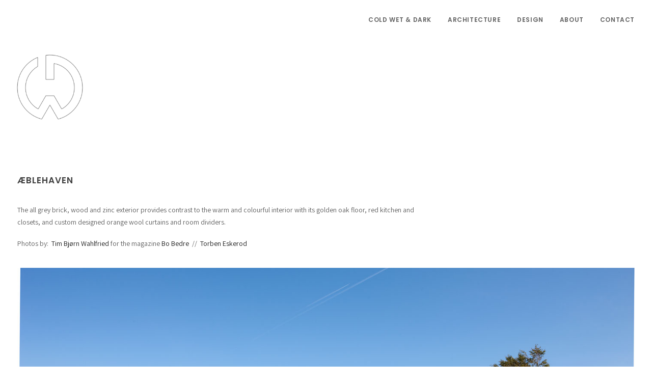

--- FILE ---
content_type: text/html; charset=UTF-8
request_url: https://coldwetanddark.com/projects/aeblehaven/
body_size: 69103
content:
<!DOCTYPE html>
<html class="no-touch" lang="en-US" xmlns="http://www.w3.org/1999/xhtml">
<head>
<meta http-equiv="Content-Type" content="text/html; charset=UTF-8">
<meta name="viewport" content="width=device-width, initial-scale=1">
<link rel="profile" href="http://gmpg.org/xfn/11">
<link rel="pingback" href="https://coldwetanddark.com/xmlrpc.php">
<meta name='robots' content='index, follow, max-image-preview:large, max-snippet:-1, max-video-preview:-1' />

	<!-- This site is optimized with the Yoast SEO plugin v26.8 - https://yoast.com/product/yoast-seo-wordpress/ -->
	<title>Æblehaven - Cold Wet &amp; Dark</title>
	<link rel="canonical" href="https://coldwetanddark.com/projects/aeblehaven/" />
	<meta property="og:locale" content="en_US" />
	<meta property="og:type" content="article" />
	<meta property="og:title" content="Æblehaven - Cold Wet &amp; Dark" />
	<meta property="og:description" content="The all grey brick, wood and zinc exterior provides contrast to the warm and colourful interior with its golden oak floor, red kitchen and closets, and custom designed orange wool curtains and room dividers." />
	<meta property="og:url" content="https://coldwetanddark.com/projects/aeblehaven/" />
	<meta property="og:site_name" content="Cold Wet &amp; Dark" />
	<meta property="article:modified_time" content="2021-03-10T13:34:28+00:00" />
	<meta property="og:image" content="https://coldwetanddark.com/wp-content/uploads/2018/06/ARC_008_07_2560-683x1024.jpg" />
	<meta property="og:image:width" content="683" />
	<meta property="og:image:height" content="1024" />
	<meta property="og:image:type" content="image/jpeg" />
	<meta name="twitter:card" content="summary_large_image" />
	<meta name="twitter:label1" content="Est. reading time" />
	<meta name="twitter:data1" content="2 minutes" />
	<script type="application/ld+json" class="yoast-schema-graph">{"@context":"https://schema.org","@graph":[{"@type":"WebPage","@id":"https://coldwetanddark.com/projects/aeblehaven/","url":"https://coldwetanddark.com/projects/aeblehaven/","name":"Æblehaven - Cold Wet &amp; Dark","isPartOf":{"@id":"https://coldwetanddark.com/#website"},"primaryImageOfPage":{"@id":"https://coldwetanddark.com/projects/aeblehaven/#primaryimage"},"image":{"@id":"https://coldwetanddark.com/projects/aeblehaven/#primaryimage"},"thumbnailUrl":"https://coldwetanddark.com/wp-content/uploads/2018/06/ARC_008_07_2560.jpg","datePublished":"2019-03-14T23:00:19+00:00","dateModified":"2021-03-10T13:34:28+00:00","breadcrumb":{"@id":"https://coldwetanddark.com/projects/aeblehaven/#breadcrumb"},"inLanguage":"en-US","potentialAction":[{"@type":"ReadAction","target":["https://coldwetanddark.com/projects/aeblehaven/"]}]},{"@type":"ImageObject","inLanguage":"en-US","@id":"https://coldwetanddark.com/projects/aeblehaven/#primaryimage","url":"https://coldwetanddark.com/wp-content/uploads/2018/06/ARC_008_07_2560.jpg","contentUrl":"https://coldwetanddark.com/wp-content/uploads/2018/06/ARC_008_07_2560.jpg","width":2560,"height":3840,"caption":"Æblehaven"},{"@type":"BreadcrumbList","@id":"https://coldwetanddark.com/projects/aeblehaven/#breadcrumb","itemListElement":[{"@type":"ListItem","position":1,"name":"Home","item":"https://coldwetanddark.com/"},{"@type":"ListItem","position":2,"name":"Projects","item":"https://coldwetanddark.com/projects/"},{"@type":"ListItem","position":3,"name":"Æblehaven"}]},{"@type":"WebSite","@id":"https://coldwetanddark.com/#website","url":"https://coldwetanddark.com/","name":"Cold Wet &amp; Dark","description":"We’re a small but friendly creative studio in the historical centre of Copenhagen, Denmark. We design buildings, furniture, products, and graphics. We strive to make simple and functional yet inventive and elegant designs with particular focus on details and natural materials.","potentialAction":[{"@type":"SearchAction","target":{"@type":"EntryPoint","urlTemplate":"https://coldwetanddark.com/?s={search_term_string}"},"query-input":{"@type":"PropertyValueSpecification","valueRequired":true,"valueName":"search_term_string"}}],"inLanguage":"en-US"}]}</script>
	<!-- / Yoast SEO plugin. -->


<link rel='dns-prefetch' href='//fonts.googleapis.com' />
<link rel="alternate" type="application/rss+xml" title="Cold Wet &amp; Dark &raquo; Feed" href="https://coldwetanddark.com/feed/" />
<link rel="alternate" type="application/rss+xml" title="Cold Wet &amp; Dark &raquo; Comments Feed" href="https://coldwetanddark.com/comments/feed/" />
<link rel="alternate" title="oEmbed (JSON)" type="application/json+oembed" href="https://coldwetanddark.com/wp-json/oembed/1.0/embed?url=https%3A%2F%2Fcoldwetanddark.com%2Fprojects%2Faeblehaven%2F" />
<link rel="alternate" title="oEmbed (XML)" type="text/xml+oembed" href="https://coldwetanddark.com/wp-json/oembed/1.0/embed?url=https%3A%2F%2Fcoldwetanddark.com%2Fprojects%2Faeblehaven%2F&#038;format=xml" />
<style id='wp-img-auto-sizes-contain-inline-css' type='text/css'>
img:is([sizes=auto i],[sizes^="auto," i]){contain-intrinsic-size:3000px 1500px}
/*# sourceURL=wp-img-auto-sizes-contain-inline-css */
</style>
<style id='wp-emoji-styles-inline-css' type='text/css'>

	img.wp-smiley, img.emoji {
		display: inline !important;
		border: none !important;
		box-shadow: none !important;
		height: 1em !important;
		width: 1em !important;
		margin: 0 0.07em !important;
		vertical-align: -0.1em !important;
		background: none !important;
		padding: 0 !important;
	}
/*# sourceURL=wp-emoji-styles-inline-css */
</style>
<style id='wp-block-library-inline-css' type='text/css'>
:root{--wp-block-synced-color:#7a00df;--wp-block-synced-color--rgb:122,0,223;--wp-bound-block-color:var(--wp-block-synced-color);--wp-editor-canvas-background:#ddd;--wp-admin-theme-color:#007cba;--wp-admin-theme-color--rgb:0,124,186;--wp-admin-theme-color-darker-10:#006ba1;--wp-admin-theme-color-darker-10--rgb:0,107,160.5;--wp-admin-theme-color-darker-20:#005a87;--wp-admin-theme-color-darker-20--rgb:0,90,135;--wp-admin-border-width-focus:2px}@media (min-resolution:192dpi){:root{--wp-admin-border-width-focus:1.5px}}.wp-element-button{cursor:pointer}:root .has-very-light-gray-background-color{background-color:#eee}:root .has-very-dark-gray-background-color{background-color:#313131}:root .has-very-light-gray-color{color:#eee}:root .has-very-dark-gray-color{color:#313131}:root .has-vivid-green-cyan-to-vivid-cyan-blue-gradient-background{background:linear-gradient(135deg,#00d084,#0693e3)}:root .has-purple-crush-gradient-background{background:linear-gradient(135deg,#34e2e4,#4721fb 50%,#ab1dfe)}:root .has-hazy-dawn-gradient-background{background:linear-gradient(135deg,#faaca8,#dad0ec)}:root .has-subdued-olive-gradient-background{background:linear-gradient(135deg,#fafae1,#67a671)}:root .has-atomic-cream-gradient-background{background:linear-gradient(135deg,#fdd79a,#004a59)}:root .has-nightshade-gradient-background{background:linear-gradient(135deg,#330968,#31cdcf)}:root .has-midnight-gradient-background{background:linear-gradient(135deg,#020381,#2874fc)}:root{--wp--preset--font-size--normal:16px;--wp--preset--font-size--huge:42px}.has-regular-font-size{font-size:1em}.has-larger-font-size{font-size:2.625em}.has-normal-font-size{font-size:var(--wp--preset--font-size--normal)}.has-huge-font-size{font-size:var(--wp--preset--font-size--huge)}.has-text-align-center{text-align:center}.has-text-align-left{text-align:left}.has-text-align-right{text-align:right}.has-fit-text{white-space:nowrap!important}#end-resizable-editor-section{display:none}.aligncenter{clear:both}.items-justified-left{justify-content:flex-start}.items-justified-center{justify-content:center}.items-justified-right{justify-content:flex-end}.items-justified-space-between{justify-content:space-between}.screen-reader-text{border:0;clip-path:inset(50%);height:1px;margin:-1px;overflow:hidden;padding:0;position:absolute;width:1px;word-wrap:normal!important}.screen-reader-text:focus{background-color:#ddd;clip-path:none;color:#444;display:block;font-size:1em;height:auto;left:5px;line-height:normal;padding:15px 23px 14px;text-decoration:none;top:5px;width:auto;z-index:100000}html :where(.has-border-color){border-style:solid}html :where([style*=border-top-color]){border-top-style:solid}html :where([style*=border-right-color]){border-right-style:solid}html :where([style*=border-bottom-color]){border-bottom-style:solid}html :where([style*=border-left-color]){border-left-style:solid}html :where([style*=border-width]){border-style:solid}html :where([style*=border-top-width]){border-top-style:solid}html :where([style*=border-right-width]){border-right-style:solid}html :where([style*=border-bottom-width]){border-bottom-style:solid}html :where([style*=border-left-width]){border-left-style:solid}html :where(img[class*=wp-image-]){height:auto;max-width:100%}:where(figure){margin:0 0 1em}html :where(.is-position-sticky){--wp-admin--admin-bar--position-offset:var(--wp-admin--admin-bar--height,0px)}@media screen and (max-width:600px){html :where(.is-position-sticky){--wp-admin--admin-bar--position-offset:0px}}

/*# sourceURL=wp-block-library-inline-css */
</style><style id='global-styles-inline-css' type='text/css'>
:root{--wp--preset--aspect-ratio--square: 1;--wp--preset--aspect-ratio--4-3: 4/3;--wp--preset--aspect-ratio--3-4: 3/4;--wp--preset--aspect-ratio--3-2: 3/2;--wp--preset--aspect-ratio--2-3: 2/3;--wp--preset--aspect-ratio--16-9: 16/9;--wp--preset--aspect-ratio--9-16: 9/16;--wp--preset--color--black: #000000;--wp--preset--color--cyan-bluish-gray: #abb8c3;--wp--preset--color--white: #ffffff;--wp--preset--color--pale-pink: #f78da7;--wp--preset--color--vivid-red: #cf2e2e;--wp--preset--color--luminous-vivid-orange: #ff6900;--wp--preset--color--luminous-vivid-amber: #fcb900;--wp--preset--color--light-green-cyan: #7bdcb5;--wp--preset--color--vivid-green-cyan: #00d084;--wp--preset--color--pale-cyan-blue: #8ed1fc;--wp--preset--color--vivid-cyan-blue: #0693e3;--wp--preset--color--vivid-purple: #9b51e0;--wp--preset--gradient--vivid-cyan-blue-to-vivid-purple: linear-gradient(135deg,rgb(6,147,227) 0%,rgb(155,81,224) 100%);--wp--preset--gradient--light-green-cyan-to-vivid-green-cyan: linear-gradient(135deg,rgb(122,220,180) 0%,rgb(0,208,130) 100%);--wp--preset--gradient--luminous-vivid-amber-to-luminous-vivid-orange: linear-gradient(135deg,rgb(252,185,0) 0%,rgb(255,105,0) 100%);--wp--preset--gradient--luminous-vivid-orange-to-vivid-red: linear-gradient(135deg,rgb(255,105,0) 0%,rgb(207,46,46) 100%);--wp--preset--gradient--very-light-gray-to-cyan-bluish-gray: linear-gradient(135deg,rgb(238,238,238) 0%,rgb(169,184,195) 100%);--wp--preset--gradient--cool-to-warm-spectrum: linear-gradient(135deg,rgb(74,234,220) 0%,rgb(151,120,209) 20%,rgb(207,42,186) 40%,rgb(238,44,130) 60%,rgb(251,105,98) 80%,rgb(254,248,76) 100%);--wp--preset--gradient--blush-light-purple: linear-gradient(135deg,rgb(255,206,236) 0%,rgb(152,150,240) 100%);--wp--preset--gradient--blush-bordeaux: linear-gradient(135deg,rgb(254,205,165) 0%,rgb(254,45,45) 50%,rgb(107,0,62) 100%);--wp--preset--gradient--luminous-dusk: linear-gradient(135deg,rgb(255,203,112) 0%,rgb(199,81,192) 50%,rgb(65,88,208) 100%);--wp--preset--gradient--pale-ocean: linear-gradient(135deg,rgb(255,245,203) 0%,rgb(182,227,212) 50%,rgb(51,167,181) 100%);--wp--preset--gradient--electric-grass: linear-gradient(135deg,rgb(202,248,128) 0%,rgb(113,206,126) 100%);--wp--preset--gradient--midnight: linear-gradient(135deg,rgb(2,3,129) 0%,rgb(40,116,252) 100%);--wp--preset--font-size--small: 13px;--wp--preset--font-size--medium: 20px;--wp--preset--font-size--large: 36px;--wp--preset--font-size--x-large: 42px;--wp--preset--spacing--20: 0.44rem;--wp--preset--spacing--30: 0.67rem;--wp--preset--spacing--40: 1rem;--wp--preset--spacing--50: 1.5rem;--wp--preset--spacing--60: 2.25rem;--wp--preset--spacing--70: 3.38rem;--wp--preset--spacing--80: 5.06rem;--wp--preset--shadow--natural: 6px 6px 9px rgba(0, 0, 0, 0.2);--wp--preset--shadow--deep: 12px 12px 50px rgba(0, 0, 0, 0.4);--wp--preset--shadow--sharp: 6px 6px 0px rgba(0, 0, 0, 0.2);--wp--preset--shadow--outlined: 6px 6px 0px -3px rgb(255, 255, 255), 6px 6px rgb(0, 0, 0);--wp--preset--shadow--crisp: 6px 6px 0px rgb(0, 0, 0);}:where(.is-layout-flex){gap: 0.5em;}:where(.is-layout-grid){gap: 0.5em;}body .is-layout-flex{display: flex;}.is-layout-flex{flex-wrap: wrap;align-items: center;}.is-layout-flex > :is(*, div){margin: 0;}body .is-layout-grid{display: grid;}.is-layout-grid > :is(*, div){margin: 0;}:where(.wp-block-columns.is-layout-flex){gap: 2em;}:where(.wp-block-columns.is-layout-grid){gap: 2em;}:where(.wp-block-post-template.is-layout-flex){gap: 1.25em;}:where(.wp-block-post-template.is-layout-grid){gap: 1.25em;}.has-black-color{color: var(--wp--preset--color--black) !important;}.has-cyan-bluish-gray-color{color: var(--wp--preset--color--cyan-bluish-gray) !important;}.has-white-color{color: var(--wp--preset--color--white) !important;}.has-pale-pink-color{color: var(--wp--preset--color--pale-pink) !important;}.has-vivid-red-color{color: var(--wp--preset--color--vivid-red) !important;}.has-luminous-vivid-orange-color{color: var(--wp--preset--color--luminous-vivid-orange) !important;}.has-luminous-vivid-amber-color{color: var(--wp--preset--color--luminous-vivid-amber) !important;}.has-light-green-cyan-color{color: var(--wp--preset--color--light-green-cyan) !important;}.has-vivid-green-cyan-color{color: var(--wp--preset--color--vivid-green-cyan) !important;}.has-pale-cyan-blue-color{color: var(--wp--preset--color--pale-cyan-blue) !important;}.has-vivid-cyan-blue-color{color: var(--wp--preset--color--vivid-cyan-blue) !important;}.has-vivid-purple-color{color: var(--wp--preset--color--vivid-purple) !important;}.has-black-background-color{background-color: var(--wp--preset--color--black) !important;}.has-cyan-bluish-gray-background-color{background-color: var(--wp--preset--color--cyan-bluish-gray) !important;}.has-white-background-color{background-color: var(--wp--preset--color--white) !important;}.has-pale-pink-background-color{background-color: var(--wp--preset--color--pale-pink) !important;}.has-vivid-red-background-color{background-color: var(--wp--preset--color--vivid-red) !important;}.has-luminous-vivid-orange-background-color{background-color: var(--wp--preset--color--luminous-vivid-orange) !important;}.has-luminous-vivid-amber-background-color{background-color: var(--wp--preset--color--luminous-vivid-amber) !important;}.has-light-green-cyan-background-color{background-color: var(--wp--preset--color--light-green-cyan) !important;}.has-vivid-green-cyan-background-color{background-color: var(--wp--preset--color--vivid-green-cyan) !important;}.has-pale-cyan-blue-background-color{background-color: var(--wp--preset--color--pale-cyan-blue) !important;}.has-vivid-cyan-blue-background-color{background-color: var(--wp--preset--color--vivid-cyan-blue) !important;}.has-vivid-purple-background-color{background-color: var(--wp--preset--color--vivid-purple) !important;}.has-black-border-color{border-color: var(--wp--preset--color--black) !important;}.has-cyan-bluish-gray-border-color{border-color: var(--wp--preset--color--cyan-bluish-gray) !important;}.has-white-border-color{border-color: var(--wp--preset--color--white) !important;}.has-pale-pink-border-color{border-color: var(--wp--preset--color--pale-pink) !important;}.has-vivid-red-border-color{border-color: var(--wp--preset--color--vivid-red) !important;}.has-luminous-vivid-orange-border-color{border-color: var(--wp--preset--color--luminous-vivid-orange) !important;}.has-luminous-vivid-amber-border-color{border-color: var(--wp--preset--color--luminous-vivid-amber) !important;}.has-light-green-cyan-border-color{border-color: var(--wp--preset--color--light-green-cyan) !important;}.has-vivid-green-cyan-border-color{border-color: var(--wp--preset--color--vivid-green-cyan) !important;}.has-pale-cyan-blue-border-color{border-color: var(--wp--preset--color--pale-cyan-blue) !important;}.has-vivid-cyan-blue-border-color{border-color: var(--wp--preset--color--vivid-cyan-blue) !important;}.has-vivid-purple-border-color{border-color: var(--wp--preset--color--vivid-purple) !important;}.has-vivid-cyan-blue-to-vivid-purple-gradient-background{background: var(--wp--preset--gradient--vivid-cyan-blue-to-vivid-purple) !important;}.has-light-green-cyan-to-vivid-green-cyan-gradient-background{background: var(--wp--preset--gradient--light-green-cyan-to-vivid-green-cyan) !important;}.has-luminous-vivid-amber-to-luminous-vivid-orange-gradient-background{background: var(--wp--preset--gradient--luminous-vivid-amber-to-luminous-vivid-orange) !important;}.has-luminous-vivid-orange-to-vivid-red-gradient-background{background: var(--wp--preset--gradient--luminous-vivid-orange-to-vivid-red) !important;}.has-very-light-gray-to-cyan-bluish-gray-gradient-background{background: var(--wp--preset--gradient--very-light-gray-to-cyan-bluish-gray) !important;}.has-cool-to-warm-spectrum-gradient-background{background: var(--wp--preset--gradient--cool-to-warm-spectrum) !important;}.has-blush-light-purple-gradient-background{background: var(--wp--preset--gradient--blush-light-purple) !important;}.has-blush-bordeaux-gradient-background{background: var(--wp--preset--gradient--blush-bordeaux) !important;}.has-luminous-dusk-gradient-background{background: var(--wp--preset--gradient--luminous-dusk) !important;}.has-pale-ocean-gradient-background{background: var(--wp--preset--gradient--pale-ocean) !important;}.has-electric-grass-gradient-background{background: var(--wp--preset--gradient--electric-grass) !important;}.has-midnight-gradient-background{background: var(--wp--preset--gradient--midnight) !important;}.has-small-font-size{font-size: var(--wp--preset--font-size--small) !important;}.has-medium-font-size{font-size: var(--wp--preset--font-size--medium) !important;}.has-large-font-size{font-size: var(--wp--preset--font-size--large) !important;}.has-x-large-font-size{font-size: var(--wp--preset--font-size--x-large) !important;}
/*# sourceURL=global-styles-inline-css */
</style>

<style id='classic-theme-styles-inline-css' type='text/css'>
/*! This file is auto-generated */
.wp-block-button__link{color:#fff;background-color:#32373c;border-radius:9999px;box-shadow:none;text-decoration:none;padding:calc(.667em + 2px) calc(1.333em + 2px);font-size:1.125em}.wp-block-file__button{background:#32373c;color:#fff;text-decoration:none}
/*# sourceURL=/wp-includes/css/classic-themes.min.css */
</style>
<link rel='stylesheet' id='contact-form-7-css' href='https://coldwetanddark.com/wp-content/plugins/contact-form-7/includes/css/styles.css?ver=6.1.4' type='text/css' media='all' />
<link rel='stylesheet' id='uncodefont-google-css' href='//fonts.googleapis.com/css?family=Poppins%3A300%2Cregular%2C500%2C600%2C700%7COpen+Sans%3A300%2C300italic%2Cregular%2Citalic%2C600%2C600italic%2C700%2C700italic%2C800%2C800italic%7CKarla%3Aregular%2Citalic%2C700%2C700italic%7CAssistant%3A200%2C300%2Cregular%2C600%2C700%2C800%7CWork+Sans%3A100%2C200%2C300%2Cregular%2C500%2C600%2C700%2C800%2C900&#038;subset=devanagari%2Clatin%2Clatin-ext%2Ccyrillic-ext%2Cgreek-ext%2Cgreek%2Cvietnamese%2Ccyrillic%2Chebrew&#038;ver=2.9.3.3' type='text/css' media='all' />
<link rel='stylesheet' id='uncode-style-css' href='https://coldwetanddark.com/wp-content/themes/uncode/library/css/style.css?ver=1021557398' type='text/css' media='all' />
<style id='uncode-style-inline-css' type='text/css'>

@media (max-width: 959px) { .navbar-brand > * { height: 0px !important;}}
@media (min-width: 960px) { .limit-width { max-width: 1404px; margin: auto;}}
.menu-primary ul.menu-smart > li > a, .menu-primary ul.menu-smart li.dropdown > a, .menu-primary ul.menu-smart li.mega-menu > a, .vmenu-container ul.menu-smart > li > a, .vmenu-container ul.menu-smart li.dropdown > a { text-transform: uppercase; }
body.menu-custom-padding .col-lg-0.logo-container, body.menu-custom-padding .col-lg-2.logo-container, body.menu-custom-padding .col-lg-12 .logo-container, body.menu-custom-padding .col-lg-4.logo-container { padding-top: 36px; padding-bottom: 36px; }
body.menu-custom-padding .col-lg-0.logo-container.shrinked, body.menu-custom-padding .col-lg-2.logo-container.shrinked, body.menu-custom-padding .col-lg-12 .logo-container.shrinked, body.menu-custom-padding .col-lg-4.logo-container.shrinked { padding-top: 27px; padding-bottom: 27px; }
@media (max-width: 959px) { body.menu-custom-padding .menu-container .logo-container { padding-top: 27px !important; padding-bottom: 27px !important; } }
#changer-back-color { transition: background-color 1000ms cubic-bezier(0.25, 1, 0.5, 1) !important; } #changer-back-color > div { transition: opacity 1000ms cubic-bezier(0.25, 1, 0.5, 1) !important; } body.bg-changer-init.disable-hover .main-wrapper .style-light,  body.bg-changer-init.disable-hover .main-wrapper .style-light h1,  body.bg-changer-init.disable-hover .main-wrapper .style-light h2, body.bg-changer-init.disable-hover .main-wrapper .style-light h3, body.bg-changer-init.disable-hover .main-wrapper .style-light h4, body.bg-changer-init.disable-hover .main-wrapper .style-light h5, body.bg-changer-init.disable-hover .main-wrapper .style-light h6, body.bg-changer-init.disable-hover .main-wrapper .style-light a, body.bg-changer-init.disable-hover .main-wrapper .style-dark, body.bg-changer-init.disable-hover .main-wrapper .style-dark h1, body.bg-changer-init.disable-hover .main-wrapper .style-dark h2, body.bg-changer-init.disable-hover .main-wrapper .style-dark h3, body.bg-changer-init.disable-hover .main-wrapper .style-dark h4, body.bg-changer-init.disable-hover .main-wrapper .style-dark h5, body.bg-changer-init.disable-hover .main-wrapper .style-dark h6, body.bg-changer-init.disable-hover .main-wrapper .style-dark a { transition: color 1000ms cubic-bezier(0.25, 1, 0.5, 1) !important; }
/*# sourceURL=uncode-style-inline-css */
</style>
<link rel='stylesheet' id='uncode-icons-css' href='https://coldwetanddark.com/wp-content/themes/uncode/library/css/uncode-icons.css?ver=1021557398' type='text/css' media='all' />
<link rel='stylesheet' id='uncode-custom-style-css' href='https://coldwetanddark.com/wp-content/themes/uncode/library/css/style-custom.css?ver=1021557398' type='text/css' media='all' />
<style id='uncode-custom-style-inline-css' type='text/css'>
.row-navigation.row-navigation-light {outline-color:#fff;background-color:#fff;background-color:rgba(255,255,255,1);bottom:0;width:100%;margin-left:auto;margin-right:auto;}.menu-light .row-brand, .menu-light .row-menu .row-menu-inner {border-bottom-width:0px;}.cwdlogo {position:absolute;top:-20px;left:-16px;}.grecaptcha-badge {opacity:0;}.text-logo.h3.logo-skinnable.main-logo {display:none;}
/*# sourceURL=uncode-custom-style-inline-css */
</style>
<script type="text/javascript" src="/wp-content/themes/uncode/library/js/ai-uncode.js" id="uncodeAI" data-home="/" data-path="/" data-breakpoints-images="258,516,720,1032,1440,2064,2880" id="ai-uncode-js"></script>
<script type="text/javascript" id="uncode-init-js-extra">
/* <![CDATA[ */
var SiteParameters = {"days":"days","hours":"hours","minutes":"minutes","seconds":"seconds","constant_scroll":"on","scroll_speed":"2","parallax_factor":"0.25","loading":"Loading\u2026","slide_name":"slide","slide_footer":"footer","ajax_url":"https://coldwetanddark.com/wp-admin/admin-ajax.php","nonce_adaptive_images":"948ffd1cfa","nonce_srcset_async":"686f2e377c","enable_debug":"","block_mobile_videos":"","is_frontend_editor":"","main_width":["1400","px"],"mobile_parallax_allowed":"","listen_for_screen_update":"1","wireframes_plugin_active":"","sticky_elements":"off","resize_quality":"90","register_metadata":"","bg_changer_time":"1000","update_wc_fragments":"1","optimize_shortpixel_image":"","menu_mobile_offcanvas_gap":"45","custom_cursor_selector":"[href], .trigger-overlay, .owl-next, .owl-prev, .owl-dot, input[type=\"submit\"], input[type=\"checkbox\"], button[type=\"submit\"], a[class^=\"ilightbox\"], .ilightbox-thumbnail, .ilightbox-prev, .ilightbox-next, .overlay-close, .unmodal-close, .qty-inset \u003E span, .share-button li, .uncode-post-titles .tmb.tmb-click-area, .btn-link, .tmb-click-row .t-inside, .lg-outer button, .lg-thumb img, a[data-lbox], .uncode-close-offcanvas-overlay, .uncode-nav-next, .uncode-nav-prev, .uncode-nav-index","mobile_parallax_animation":"","lbox_enhanced":"","native_media_player":"1","vimeoPlayerParams":"?autoplay=0","ajax_filter_key_search":"key","ajax_filter_key_unfilter":"unfilter","index_pagination_disable_scroll":"","index_pagination_scroll_to":"","uncode_wc_popup_cart_qty":"","disable_hover_hack":"","uncode_nocookie":"","menuHideOnClick":"1","smoothScroll":"","smoothScrollDisableHover":"","smoothScrollQuery":"960","uncode_force_onepage_dots":"","uncode_smooth_scroll_safe":"","uncode_lb_add_galleries":", .gallery","uncode_lb_add_items":", .gallery .gallery-item a","uncode_prev_label":"Previous","uncode_next_label":"Next","uncode_slide_label":"Slide","uncode_share_label":"Share on %","uncode_has_ligatures":"","uncode_is_accessible":"","uncode_adaptive":"1","ai_breakpoints":"258,516,720,1032,1440,2064,2880","uncode_limit_width":"1404px"};
//# sourceURL=uncode-init-js-extra
/* ]]> */
</script>
<script type="text/javascript" src="https://coldwetanddark.com/wp-content/themes/uncode/library/js/init.js?ver=1021557398" id="uncode-init-js"></script>
<script type="text/javascript" src="https://coldwetanddark.com/wp-includes/js/jquery/jquery.min.js?ver=3.7.1" id="jquery-core-js"></script>
<script type="text/javascript" src="https://coldwetanddark.com/wp-includes/js/jquery/jquery-migrate.min.js?ver=3.4.1" id="jquery-migrate-js"></script>
<script></script><link rel="https://api.w.org/" href="https://coldwetanddark.com/wp-json/" /><link rel="alternate" title="JSON" type="application/json" href="https://coldwetanddark.com/wp-json/wp/v2/portfolio/41" /><link rel="EditURI" type="application/rsd+xml" title="RSD" href="https://coldwetanddark.com/xmlrpc.php?rsd" />
<meta name="generator" content="WordPress 6.9" />
<link rel='shortlink' href='https://coldwetanddark.com/?p=41' />
<style type="text/css">.recentcomments a{display:inline !important;padding:0 !important;margin:0 !important;}</style><link rel="icon" href="https://coldwetanddark.com/wp-content/uploads/2021/01/cropped-2021-01-04-·-CWD-Logo-1600.1600.46-32x32.png" sizes="32x32" />
<link rel="icon" href="https://coldwetanddark.com/wp-content/uploads/2021/01/cropped-2021-01-04-·-CWD-Logo-1600.1600.46-192x192.png" sizes="192x192" />
<link rel="apple-touch-icon" href="https://coldwetanddark.com/wp-content/uploads/2021/01/cropped-2021-01-04-·-CWD-Logo-1600.1600.46-180x180.png" />
<meta name="msapplication-TileImage" content="https://coldwetanddark.com/wp-content/uploads/2021/01/cropped-2021-01-04-·-CWD-Logo-1600.1600.46-270x270.png" />
<noscript><style> .wpb_animate_when_almost_visible { opacity: 1; }</style></noscript></head>
<body class="wp-singular portfolio-template-default single single-portfolio postid-41 wp-theme-uncode  style-color-xsdn-bg hormenu-position-left hmenu hmenu-position-right header-full-width main-center-align menu-custom-padding textual-accent-color menu-sticky-mobile menu-mobile-centered mobile-parallax-not-allowed ilb-no-bounce unreg qw-body-scroll-disabled menu-sticky-fix no-qty-fx wpb-js-composer js-comp-ver-8.4.1 vc_responsive" data-border="0">

			<div id="vh_layout_help"></div><div class="body-borders" data-border="0"><div class="top-border body-border-shadow"></div><div class="right-border body-border-shadow"></div><div class="bottom-border body-border-shadow"></div><div class="left-border body-border-shadow"></div><div class="top-border style-color-jevc-bg"></div><div class="right-border style-color-jevc-bg"></div><div class="bottom-border style-color-jevc-bg"></div><div class="left-border style-color-jevc-bg"></div></div>	<div class="box-wrapper">
		<div class="box-container">
		<script type="text/javascript" id="initBox">UNCODE.initBox();</script>
		<div class="menu-wrapper menu-sticky menu-sticky-mobile">
													
													<header id="masthead" class="navbar menu-primary menu-light submenu-light style-light-original menu-with-logo">
														<div class="menu-container menu-hide style-color-xsdn-bg menu-no-borders" role="navigation">
															<div class="row-menu limit-width">
																<div class="row-menu-inner">
																	<div id="logo-container-mobile" class="col-lg-0 logo-container middle">
																		<div id="main-logo" class="navbar-header style-light">
																			<a href="https://coldwetanddark.com/" class="navbar-brand" data-padding-shrink ="27" data-minheight="20" aria-label="Cold Wet &amp; Dark"><h2 class="text-logo h3 logo-skinnable main-logo" data-maxheight="20" style="font-size:20px;">Cold Wet &amp; Dark</h2></a>
																		</div>
																		<div class="mmb-container"><div class="mobile-additional-icons"></div><div class="mobile-menu-button mobile-menu-button-light lines-button"><span class="lines"><span></span></span></div></div>
																	</div>
																	<div class="col-lg-12 main-menu-container middle">
																		<div class="menu-horizontal ">
																			<div class="menu-horizontal-inner">
																				<div class="nav navbar-nav navbar-main navbar-nav-last"><ul id="menu-main-menu" class="menu-primary-inner menu-smart sm" role="menu"><li role="menuitem"  id="menu-item-12" class="menu-item menu-item-type-post_type menu-item-object-page menu-item-home menu-item-12 menu-item-link"><a href="https://coldwetanddark.com/">Cold Wet &#038; Dark<i class="fa fa-angle-right fa-dropdown"></i></a></li>
<li role="menuitem"  id="menu-item-72914" class="menu-item menu-item-type-post_type menu-item-object-page menu-item-72914 menu-item-link"><a href="https://coldwetanddark.com/architecture/">Architecture<i class="fa fa-angle-right fa-dropdown"></i></a></li>
<li role="menuitem"  id="menu-item-72913" class="menu-item menu-item-type-post_type menu-item-object-page menu-item-72913 menu-item-link"><a href="https://coldwetanddark.com/design/">Design<i class="fa fa-angle-right fa-dropdown"></i></a></li>
<li role="menuitem"  id="menu-item-19" class="menu-item menu-item-type-post_type menu-item-object-page menu-item-19 menu-item-link"><a href="https://coldwetanddark.com/about/">About<i class="fa fa-angle-right fa-dropdown"></i></a></li>
<li role="menuitem"  id="menu-item-72915" class="menu-item menu-item-type-post_type menu-item-object-page menu-item-72915 menu-item-link"><a href="https://coldwetanddark.com/contact/">Contact<i class="fa fa-angle-right fa-dropdown"></i></a></li>
</ul></div><div class="uncode-close-offcanvas-mobile lines-button close navbar-mobile-el"><span class="lines"></span></div><div class="desktop-hidden menu-accordion-secondary">
														 							</div></div>
																		</div>
																	</div>
																</div>
															</div></div>
													</header>
												</div>			<script type="text/javascript" id="fixMenuHeight">UNCODE.fixMenuHeight();</script>
						<div class="main-wrapper">
				<div class="main-container">
					<div class="page-wrapper" role="main">
						<div class="sections-container" id="sections-container">
<div id="page-header"><div class="header-wrapper header-uncode-block">
									<div data-parent="true" class="vc_row row-container boomapps_vcrow" id="row-unique-0"><div class="row single-top-padding single-bottom-padding single-h-padding limit-width row-parent row-header"><div class="wpb_row row-inner"><div class="wpb_column pos-top pos-left align_center column_parent col-lg-12 boomapps_vccolumn no-internal-gutter"><div class="uncol style-light"  ><div class="uncoltable"><div class="uncell  boomapps_vccolumn no-block-padding" ><div class="uncont" ><div class="uncode-single-media cwdlogo text-left"><div class="single-wrapper" style="max-width: 160px;"><a class="single-media-link" href="https://coldwetdark.com/" title="Cold Wet &amp; Dark"><div class="tmb tmb-light  tmb-media-first tmb-media-last tmb-content-overlay tmb-no-bg"><div class="t-inside"><div class="t-entry-visual"><div class="t-entry-visual-tc"><div class="uncode-single-media-wrapper"><img fetchpriority="high" decoding="async" class="adaptive-async wp-image-74370" src="https://coldwetanddark.com/wp-content/uploads/2018/06/2021-01-04-%C2%B7-CWD-Logo-WS-320.256.1pt.10-uai-258x258.png" width="258" height="258" alt="" data-uniqueid="74370-764792" data-guid="https://coldwetanddark.com/wp-content/uploads/2018/06/2021-01-04-&middot;-CWD-Logo-WS-320.256.1pt.10.png" data-path="2018/06/2021-01-04-&middot;-CWD-Logo-WS-320.256.1pt.10.png" data-width="320" data-height="320" data-singlew="160" data-singleh="" data-crop="" data-fixed="width"></div>
					</div>
				</div></div></div></a></div></div></div></div></div></div></div><script id="script-row-unique-0" data-row="script-row-unique-0" type="text/javascript" class="vc_controls">UNCODE.initRow(document.getElementById("row-unique-0"));</script></div></div></div>
</div></div><script type="text/javascript">UNCODE.initHeader();</script><div class="page-body style-color-xsdn-bg">
						<div class="portfolio-wrapper portfolio-wrapper-- portfolio-wrapper--with-builder"><div class="portfolio-body"><div class="post-content"><div data-parent="true" class="vc_row row-container boomapps_vcrow" id="row-unique-1"><div class="row col-no-gutter limit-width row-parent"><div class="wpb_row row-inner"><div class="wpb_column pos-top pos-center align_left column_parent col-lg-8 boomapps_vccolumn single-internal-gutter"><div class="uncol style-light"  ><div class="uncoltable"><div class="uncell  boomapps_vccolumn no-block-padding" ><div class="uncont" ><div class="vc_custom_heading_wrap "><div class="heading-text el-text" ><h2 class="font-164179 h5 fontspace-549863 font-weight-600 text-uppercase" ><span>Æblehaven</span></h2></div><div class="clear"></div></div><div class="uncode_text_column" ><p>The all grey brick, wood and zinc exterior provides contrast to the warm and colourful interior with its golden oak floor, red kitchen and closets, and custom designed orange wool curtains and room dividers.</p>
<p>Photos by:  <a href="http://timbjorn.com">Tim Bjørn Wahlfried</a> for the magazine <a href="https://bobedre.dk">Bo Bedre</a>  //  <a href="http://torbeneskerod.com">Torben Eskerod</a></p>
</div></div></div></div></div></div><div class="wpb_column pos-top pos-center align_left column_parent col-lg-4 boomapps_vccolumn single-internal-gutter"><div class="uncol style-light"  ><div class="uncoltable"><div class="uncell  boomapps_vccolumn no-block-padding" ><div class="uncont" ></div></div></div></div></div><script id="script-row-unique-1" data-row="script-row-unique-1" type="text/javascript" class="vc_controls">UNCODE.initRow(document.getElementById("row-unique-1"));</script></div></div></div><div data-parent="true" class="vc_row row-container boomapps_vcrow" id="row-unique-2"><div class="row unequal no-top-padding single-bottom-padding single-h-padding limit-width row-parent"><div class="wpb_row row-inner"><div class="wpb_column pos-top pos-center align_left column_parent col-lg-12 boomapps_vccolumn single-internal-gutter"><div class="uncol style-light"  ><div class="uncoltable"><div class="uncell  vc_custom_1552574258844 boomapps_vccolumn single-block-padding" style="padding-top: 0px ;padding-right: 0px ;padding-bottom: 0px ;padding-left: 0px ;" ><div class="column-background background-element">
											<div class="background-wrapper">
												<div class="background-inner adaptive-async" style="background-image: url(https://coldwetanddark.com/wp-content/uploads/2018/12/ARC-008-·-51E9437_Final-uai-258x173.jpg);background-repeat: no-repeat;background-position: center center;background-size: cover;" data-uniqueid="73643-102295" data-guid="https://coldwetanddark.com/wp-content/uploads/2018/12/ARC-008-·-51E9437_Final.jpg" data-path="2018/12/ARC-008-·-51E9437_Final.jpg" data-width="1440" data-height="966" data-singlew="12" data-singleh="null" data-crop="" data-o_src="https://coldwetanddark.com/wp-content/uploads/2018/12/ARC-008-·-51E9437_Final.jpg"></div>
												
											</div>
										</div><div class="uncont" ><div class="uncode-single-media  text-center"><div class="single-wrapper" style="max-width: 100%;"><div class="tmb tmb-light  tmb-img-ratio tmb-media-first tmb-media-last tmb-content-overlay tmb-no-bg"><div class="t-inside"><div class="t-entry-visual"><div class="t-entry-visual-tc"><div class="uncode-single-media-wrapper"><div class="dummy" style="padding-top: 56.2%;"></div><img decoding="async" class="adaptive-async wp-image-74089" src="https://coldwetanddark.com/wp-content/uploads/2019/03/aspect-uai-258x145.png" width="258" height="145" alt="" data-uniqueid="74089-199722" data-guid="https://coldwetanddark.com/wp-content/uploads/2019/03/aspect.png" data-path="2019/03/aspect.png" data-width="2560" data-height="2560" data-singlew="12" data-singleh="6.75" data-crop="1" data-fixed=""></div>
					</div>
				</div></div></div></div></div></div></div></div></div></div><script id="script-row-unique-2" data-row="script-row-unique-2" type="text/javascript" class="vc_controls">UNCODE.initRow(document.getElementById("row-unique-2"));</script></div></div></div><div data-parent="true" class="vc_row row-container boomapps_vcrow" id="row-unique-3"><div class="row unequal no-top-padding single-bottom-padding single-h-padding limit-width row-parent"><div class="wpb_row row-inner"><div class="wpb_column pos-top pos-center align_left column_parent col-lg-12 boomapps_vccolumn single-internal-gutter"><div class="uncol style-light"  ><div class="uncoltable"><div class="uncell  vc_custom_1552573813392 boomapps_vccolumn single-block-padding" style="padding: 0px ;" ><div class="column-background background-element">
											<div class="background-wrapper">
												<div class="background-inner adaptive-async" style="background-image: url(https://coldwetanddark.com/wp-content/uploads/2018/12/ARC-008-·-51E9123_Final-uai-258x172.jpg);background-repeat: no-repeat;background-position: center center;background-size: cover;" data-uniqueid="73640-182248" data-guid="https://coldwetanddark.com/wp-content/uploads/2018/12/ARC-008-·-51E9123_Final.jpg" data-path="2018/12/ARC-008-·-51E9123_Final.jpg" data-width="1440" data-height="960" data-singlew="12" data-singleh="null" data-crop="" data-o_src="https://coldwetanddark.com/wp-content/uploads/2018/12/ARC-008-·-51E9123_Final.jpg"></div>
												
											</div>
										</div><div class="uncont" ><div class="uncode-single-media  text-left"><div class="single-wrapper" style="max-width: 100%;"><div class="tmb tmb-light  tmb-img-ratio tmb-media-first tmb-media-last tmb-content-overlay tmb-no-bg"><div class="t-inside"><div class="t-entry-visual"><div class="t-entry-visual-tc"><div class="uncode-single-media-wrapper"><div class="dummy" style="padding-top: 56.2%;"></div><img decoding="async" class="adaptive-async wp-image-74089" src="https://coldwetanddark.com/wp-content/uploads/2019/03/aspect-uai-258x145.png" width="258" height="145" alt="" data-uniqueid="74089-168216" data-guid="https://coldwetanddark.com/wp-content/uploads/2019/03/aspect.png" data-path="2019/03/aspect.png" data-width="2560" data-height="2560" data-singlew="12" data-singleh="6.75" data-crop="1" data-fixed=""></div>
					</div>
				</div></div></div></div></div></div></div></div></div></div><script id="script-row-unique-3" data-row="script-row-unique-3" type="text/javascript" class="vc_controls">UNCODE.initRow(document.getElementById("row-unique-3"));</script></div></div></div><div data-parent="true" class="vc_row row-container boomapps_vcrow" id="row-unique-4"><div class="row unequal no-top-padding single-bottom-padding single-h-padding limit-width row-parent"><div class="wpb_row row-inner"><div class="wpb_column pos-top pos-center align_left column_parent col-lg-6 boomapps_vccolumn single-internal-gutter"><div class="uncol style-light"  ><div class="uncoltable"><div class="uncell  vc_custom_1552573854910 boomapps_vccolumn single-block-padding" style="padding: 0px ;" ><div class="column-background background-element">
											<div class="background-wrapper">
												<div class="background-inner adaptive-async" style="background-image: url(https://coldwetanddark.com/wp-content/uploads/2018/12/ARC-008-·-51E9449_Final-uai-258x172.jpg);background-repeat: no-repeat;background-position: center center;background-size: cover;" data-uniqueid="73644-153196" data-guid="https://coldwetanddark.com/wp-content/uploads/2018/12/ARC-008-·-51E9449_Final.jpg" data-path="2018/12/ARC-008-·-51E9449_Final.jpg" data-width="1440" data-height="960" data-singlew="12" data-singleh="null" data-crop="" data-o_src="https://coldwetanddark.com/wp-content/uploads/2018/12/ARC-008-·-51E9449_Final.jpg"></div>
												
											</div>
										</div><div class="uncont" ><div class="uncode-single-media  text-left"><div class="single-wrapper" style="max-width: 100%;"><div class="tmb tmb-light  tmb-img-ratio tmb-media-first tmb-media-last tmb-content-overlay tmb-no-bg"><div class="t-inside"><div class="t-entry-visual"><div class="t-entry-visual-tc"><div class="uncode-single-media-wrapper"><div class="dummy" style="padding-top: 74.8%;"></div><img decoding="async" class="adaptive-async wp-image-74089" src="https://coldwetanddark.com/wp-content/uploads/2019/03/aspect-uai-258x193.png" width="258" height="193" alt="" data-uniqueid="74089-855330" data-guid="https://coldwetanddark.com/wp-content/uploads/2019/03/aspect.png" data-path="2019/03/aspect.png" data-width="2560" data-height="2560" data-singlew="6" data-singleh="4.5" data-crop="1" data-fixed=""></div>
					</div>
				</div></div></div></div></div></div></div></div></div></div><div class="wpb_column pos-top pos-center align_left column_parent col-lg-6 boomapps_vccolumn single-internal-gutter"><div class="uncol style-light"  ><div class="uncoltable"><div class="uncell  vc_custom_1552573848811 boomapps_vccolumn single-block-padding" style="padding: 0px ;" ><div class="column-background background-element">
											<div class="background-wrapper">
												<div class="background-inner adaptive-async" style="background-image: url(https://coldwetanddark.com/wp-content/uploads/2018/12/ARC-008-·-51E9146_Final-uai-258x172.jpg);background-repeat: no-repeat;background-position: center center;background-size: cover;" data-uniqueid="73641-139279" data-guid="https://coldwetanddark.com/wp-content/uploads/2018/12/ARC-008-·-51E9146_Final.jpg" data-path="2018/12/ARC-008-·-51E9146_Final.jpg" data-width="1440" data-height="960" data-singlew="12" data-singleh="null" data-crop="" data-o_src="https://coldwetanddark.com/wp-content/uploads/2018/12/ARC-008-·-51E9146_Final.jpg"></div>
												
											</div>
										</div><div class="uncont" ><div class="uncode-single-media  text-left"><div class="single-wrapper" style="max-width: 100%;"><div class="tmb tmb-light  tmb-img-ratio tmb-media-first tmb-media-last tmb-content-overlay tmb-no-bg"><div class="t-inside"><div class="t-entry-visual"><div class="t-entry-visual-tc"><div class="uncode-single-media-wrapper"><div class="dummy" style="padding-top: 74.8%;"></div><img decoding="async" class="adaptive-async wp-image-74089" src="https://coldwetanddark.com/wp-content/uploads/2019/03/aspect-uai-258x193.png" width="258" height="193" alt="" data-uniqueid="74089-177737" data-guid="https://coldwetanddark.com/wp-content/uploads/2019/03/aspect.png" data-path="2019/03/aspect.png" data-width="2560" data-height="2560" data-singlew="6" data-singleh="4.5" data-crop="1" data-fixed=""></div>
					</div>
				</div></div></div></div></div></div></div></div></div></div><script id="script-row-unique-4" data-row="script-row-unique-4" type="text/javascript" class="vc_controls">UNCODE.initRow(document.getElementById("row-unique-4"));</script></div></div></div><div data-parent="true" class="vc_row row-container boomapps_vcrow" id="row-unique-5"><div class="row unequal no-top-padding single-bottom-padding single-h-padding limit-width row-parent"><div class="wpb_row row-inner"><div class="wpb_column pos-top pos-center align_left column_parent col-lg-12 boomapps_vccolumn single-internal-gutter"><div class="uncol style-light"  ><div class="uncoltable"><div class="uncell  vc_custom_1552573886053 boomapps_vccolumn single-block-padding" style="padding: 0px ;" ><div class="column-background background-element">
											<div class="background-wrapper">
												<div class="background-inner adaptive-async" style="background-image: url(https://coldwetanddark.com/wp-content/uploads/2018/12/ARC-008-·-51E9118_Final-uai-258x172.jpg);background-repeat: no-repeat;background-position: center center;background-size: cover;" data-uniqueid="73639-138486" data-guid="https://coldwetanddark.com/wp-content/uploads/2018/12/ARC-008-·-51E9118_Final.jpg" data-path="2018/12/ARC-008-·-51E9118_Final.jpg" data-width="1440" data-height="960" data-singlew="12" data-singleh="null" data-crop="" data-o_src="https://coldwetanddark.com/wp-content/uploads/2018/12/ARC-008-·-51E9118_Final.jpg"></div>
												
											</div>
										</div><div class="uncont" ><div class="uncode-single-media  text-left"><div class="single-wrapper" style="max-width: 100%;"><div class="tmb tmb-light  tmb-img-ratio tmb-media-first tmb-media-last tmb-content-overlay tmb-no-bg"><div class="t-inside"><div class="t-entry-visual"><div class="t-entry-visual-tc"><div class="uncode-single-media-wrapper"><div class="dummy" style="padding-top: 56.2%;"></div><img decoding="async" class="adaptive-async wp-image-74089" src="https://coldwetanddark.com/wp-content/uploads/2019/03/aspect-uai-258x145.png" width="258" height="145" alt="" data-uniqueid="74089-483321" data-guid="https://coldwetanddark.com/wp-content/uploads/2019/03/aspect.png" data-path="2019/03/aspect.png" data-width="2560" data-height="2560" data-singlew="12" data-singleh="6.75" data-crop="1" data-fixed=""></div>
					</div>
				</div></div></div></div></div></div></div></div></div></div><script id="script-row-unique-5" data-row="script-row-unique-5" type="text/javascript" class="vc_controls">UNCODE.initRow(document.getElementById("row-unique-5"));</script></div></div></div><div data-parent="true" class="vc_row row-container boomapps_vcrow" id="row-unique-6"><div class="row unequal no-top-padding single-bottom-padding single-h-padding limit-width row-parent"><div class="wpb_row row-inner"><div class="wpb_column pos-top pos-center align_left column_parent col-lg-12 boomapps_vccolumn single-internal-gutter"><div class="uncol style-light"  ><div class="uncoltable"><div class="uncell  vc_custom_1552573911556 boomapps_vccolumn single-block-padding" style="padding: 0px ;" ><div class="column-background background-element">
											<div class="background-wrapper">
												<div class="background-inner adaptive-async" style="background-image: url(https://coldwetanddark.com/wp-content/uploads/2018/12/ARC-008-·-51E9779_Final-uai-258x172.jpg);background-repeat: no-repeat;background-position: center center;background-size: cover;" data-uniqueid="73646-132180" data-guid="https://coldwetanddark.com/wp-content/uploads/2018/12/ARC-008-·-51E9779_Final.jpg" data-path="2018/12/ARC-008-·-51E9779_Final.jpg" data-width="1440" data-height="960" data-singlew="12" data-singleh="null" data-crop="" data-o_src="https://coldwetanddark.com/wp-content/uploads/2018/12/ARC-008-·-51E9779_Final.jpg"></div>
												
											</div>
										</div><div class="uncont" ><div class="uncode-single-media  text-left"><div class="single-wrapper" style="max-width: 100%;"><div class="tmb tmb-light  tmb-img-ratio tmb-media-first tmb-media-last tmb-content-overlay tmb-no-bg"><div class="t-inside"><div class="t-entry-visual"><div class="t-entry-visual-tc"><div class="uncode-single-media-wrapper"><div class="dummy" style="padding-top: 56.2%;"></div><img decoding="async" class="adaptive-async wp-image-74089" src="https://coldwetanddark.com/wp-content/uploads/2019/03/aspect-uai-258x145.png" width="258" height="145" alt="" data-uniqueid="74089-157151" data-guid="https://coldwetanddark.com/wp-content/uploads/2019/03/aspect.png" data-path="2019/03/aspect.png" data-width="2560" data-height="2560" data-singlew="12" data-singleh="6.75" data-crop="1" data-fixed=""></div>
					</div>
				</div></div></div></div></div></div></div></div></div></div><script id="script-row-unique-6" data-row="script-row-unique-6" type="text/javascript" class="vc_controls">UNCODE.initRow(document.getElementById("row-unique-6"));</script></div></div></div><div data-parent="true" class="vc_row row-container boomapps_vcrow" id="row-unique-7"><div class="row unequal no-top-padding single-bottom-padding single-h-padding limit-width row-parent"><div class="wpb_row row-inner"><div class="wpb_column pos-top pos-center align_left column_parent col-lg-6 boomapps_vccolumn single-internal-gutter"><div class="uncol style-light"  ><div class="uncoltable"><div class="uncell  boomapps_vccolumn single-block-padding" ><div class="column-background background-element">
											<div class="background-wrapper">
												<div class="background-inner adaptive-async" style="background-image: url(https://coldwetanddark.com/wp-content/uploads/2018/12/ARC-008-·-51E9768_Final-uai-258x172.jpg);background-repeat: no-repeat;background-position: center center;background-size: cover;" data-uniqueid="73645-286555" data-guid="https://coldwetanddark.com/wp-content/uploads/2018/12/ARC-008-·-51E9768_Final.jpg" data-path="2018/12/ARC-008-·-51E9768_Final.jpg" data-width="1440" data-height="960" data-singlew="12" data-singleh="null" data-crop="" data-o_src="https://coldwetanddark.com/wp-content/uploads/2018/12/ARC-008-·-51E9768_Final.jpg"></div>
												
											</div>
										</div><div class="uncont" ><div class="uncode-single-media  text-left"><div class="single-wrapper" style="max-width: 100%;"><div class="tmb tmb-light  tmb-img-ratio tmb-media-first tmb-media-last tmb-content-overlay tmb-no-bg"><div class="t-inside"><div class="t-entry-visual"><div class="t-entry-visual-tc"><div class="uncode-single-media-wrapper"><div class="dummy" style="padding-top: 74.8%;"></div><img decoding="async" class="adaptive-async wp-image-74089" src="https://coldwetanddark.com/wp-content/uploads/2019/03/aspect-uai-258x193.png" width="258" height="193" alt="" data-uniqueid="74089-522877" data-guid="https://coldwetanddark.com/wp-content/uploads/2019/03/aspect.png" data-path="2019/03/aspect.png" data-width="2560" data-height="2560" data-singlew="6" data-singleh="4.5" data-crop="1" data-fixed=""></div>
					</div>
				</div></div></div></div></div></div></div></div></div></div><div class="wpb_column pos-top pos-center align_left column_parent col-lg-6 boomapps_vccolumn single-internal-gutter"><div class="uncol style-light"  ><div class="uncoltable"><div class="uncell  vc_custom_1552573991778 boomapps_vccolumn single-block-padding" style="padding: 0px ;" ><div class="column-background background-element">
											<div class="background-wrapper">
												<div class="background-inner adaptive-async" style="background-image: url(https://coldwetanddark.com/wp-content/uploads/2018/12/ARC-008-·-51E9804_Final-uai-258x172.jpg);background-repeat: no-repeat;background-position: center center;background-size: cover;" data-uniqueid="73647-158613" data-guid="https://coldwetanddark.com/wp-content/uploads/2018/12/ARC-008-·-51E9804_Final.jpg" data-path="2018/12/ARC-008-·-51E9804_Final.jpg" data-width="1440" data-height="960" data-singlew="12" data-singleh="null" data-crop="" data-o_src="https://coldwetanddark.com/wp-content/uploads/2018/12/ARC-008-·-51E9804_Final.jpg"></div>
												
											</div>
										</div><div class="uncont" ><div class="uncode-single-media  text-left"><div class="single-wrapper" style="max-width: 100%;"><div class="tmb tmb-light  tmb-img-ratio tmb-media-first tmb-media-last tmb-content-overlay tmb-no-bg"><div class="t-inside"><div class="t-entry-visual"><div class="t-entry-visual-tc"><div class="uncode-single-media-wrapper"><div class="dummy" style="padding-top: 74.8%;"></div><img decoding="async" class="adaptive-async wp-image-74089" src="https://coldwetanddark.com/wp-content/uploads/2019/03/aspect-uai-258x193.png" width="258" height="193" alt="" data-uniqueid="74089-151343" data-guid="https://coldwetanddark.com/wp-content/uploads/2019/03/aspect.png" data-path="2019/03/aspect.png" data-width="2560" data-height="2560" data-singlew="6" data-singleh="4.5" data-crop="1" data-fixed=""></div>
					</div>
				</div></div></div></div></div></div></div></div></div></div><script id="script-row-unique-7" data-row="script-row-unique-7" type="text/javascript" class="vc_controls">UNCODE.initRow(document.getElementById("row-unique-7"));</script></div></div></div><div data-parent="true" class="vc_row row-container boomapps_vcrow" id="row-unique-8"><div class="row unequal no-top-padding single-bottom-padding single-h-padding limit-width row-parent"><div class="wpb_row row-inner"><div class="wpb_column pos-top pos-center align_left column_parent col-lg-12 boomapps_vccolumn single-internal-gutter"><div class="uncol style-light"  ><div class="uncoltable"><div class="uncell  vc_custom_1552574040324 boomapps_vccolumn single-block-padding" style="padding: 0px ;" ><div class="column-background background-element">
											<div class="background-wrapper">
												<div class="background-inner adaptive-async" style="background-image: url(https://coldwetanddark.com/wp-content/uploads/2018/12/ARC-008-·-18_TRAPPE-uai-258x172.jpg);background-repeat: no-repeat;background-position: center center;background-size: cover;" data-uniqueid="73633-876352" data-guid="https://coldwetanddark.com/wp-content/uploads/2018/12/ARC-008-·-18_TRAPPE.jpg" data-path="2018/12/ARC-008-·-18_TRAPPE.jpg" data-width="1440" data-height="960" data-singlew="12" data-singleh="null" data-crop="" data-o_src="https://coldwetanddark.com/wp-content/uploads/2018/12/ARC-008-·-18_TRAPPE.jpg"></div>
												
											</div>
										</div><div class="uncont" ><div class="uncode-single-media  text-left"><div class="single-wrapper" style="max-width: 100%;"><div class="tmb tmb-light  tmb-img-ratio tmb-media-first tmb-media-last tmb-content-overlay tmb-no-bg"><div class="t-inside"><div class="t-entry-visual"><div class="t-entry-visual-tc"><div class="uncode-single-media-wrapper"><div class="dummy" style="padding-top: 56.2%;"></div><img decoding="async" class="adaptive-async wp-image-74089" src="https://coldwetanddark.com/wp-content/uploads/2019/03/aspect-uai-258x145.png" width="258" height="145" alt="" data-uniqueid="74089-372038" data-guid="https://coldwetanddark.com/wp-content/uploads/2019/03/aspect.png" data-path="2019/03/aspect.png" data-width="2560" data-height="2560" data-singlew="12" data-singleh="6.75" data-crop="1" data-fixed=""></div>
					</div>
				</div></div></div></div></div></div></div></div></div></div><script id="script-row-unique-8" data-row="script-row-unique-8" type="text/javascript" class="vc_controls">UNCODE.initRow(document.getElementById("row-unique-8"));</script></div></div></div><div data-parent="true" class="vc_row row-container boomapps_vcrow" id="row-unique-9"><div class="row unequal no-top-padding single-bottom-padding single-h-padding limit-width row-parent"><div class="wpb_row row-inner"><div class="wpb_column pos-top pos-center align_left column_parent col-lg-12 boomapps_vccolumn single-internal-gutter"><div class="uncol style-light"  ><div class="uncoltable"><div class="uncell  vc_custom_1552574069817 boomapps_vccolumn single-block-padding" style="padding: 0px ;" ><div class="column-background background-element">
											<div class="background-wrapper">
												<div class="background-inner adaptive-async" style="background-image: url(https://coldwetanddark.com/wp-content/uploads/2018/12/ARC-008-·-21_GARDINER-uai-258x172.jpg);background-repeat: no-repeat;background-position: center center;background-size: cover;" data-uniqueid="73636-819877" data-guid="https://coldwetanddark.com/wp-content/uploads/2018/12/ARC-008-·-21_GARDINER.jpg" data-path="2018/12/ARC-008-·-21_GARDINER.jpg" data-width="1440" data-height="960" data-singlew="12" data-singleh="null" data-crop="" data-o_src="https://coldwetanddark.com/wp-content/uploads/2018/12/ARC-008-·-21_GARDINER.jpg"></div>
												
											</div>
										</div><div class="uncont" ><div class="uncode-single-media  text-left"><div class="single-wrapper" style="max-width: 100%;"><div class="tmb tmb-light  tmb-img-ratio tmb-media-first tmb-media-last tmb-content-overlay tmb-no-bg"><div class="t-inside"><div class="t-entry-visual"><div class="t-entry-visual-tc"><div class="uncode-single-media-wrapper"><div class="dummy" style="padding-top: 56.2%;"></div><img decoding="async" class="adaptive-async wp-image-74089" src="https://coldwetanddark.com/wp-content/uploads/2019/03/aspect-uai-258x145.png" width="258" height="145" alt="" data-uniqueid="74089-182503" data-guid="https://coldwetanddark.com/wp-content/uploads/2019/03/aspect.png" data-path="2019/03/aspect.png" data-width="2560" data-height="2560" data-singlew="12" data-singleh="6.75" data-crop="1" data-fixed=""></div>
					</div>
				</div></div></div></div></div></div></div></div></div></div><script id="script-row-unique-9" data-row="script-row-unique-9" type="text/javascript" class="vc_controls">UNCODE.initRow(document.getElementById("row-unique-9"));</script></div></div></div><div data-parent="true" class="vc_row row-container boomapps_vcrow" id="row-unique-10"><div class="row unequal no-top-padding single-bottom-padding single-h-padding limit-width row-parent"><div class="wpb_row row-inner"><div class="wpb_column pos-top pos-center align_left column_parent col-lg-6 boomapps_vccolumn single-internal-gutter"><div class="uncol style-light"  ><div class="uncoltable"><div class="uncell  vc_custom_1552574117337 boomapps_vccolumn single-block-padding" style="padding: 0px ;" ><div class="column-background background-element">
											<div class="background-wrapper">
												<div class="background-inner adaptive-async" style="background-image: url(https://coldwetanddark.com/wp-content/uploads/2018/12/ARC-008-·-08_KONTOR-uai-258x387.jpg);background-repeat: no-repeat;background-position: center center;background-size: cover;" data-uniqueid="73623-980094" data-guid="https://coldwetanddark.com/wp-content/uploads/2018/12/ARC-008-·-08_KONTOR.jpg" data-path="2018/12/ARC-008-·-08_KONTOR.jpg" data-width="960" data-height="1440" data-singlew="12" data-singleh="null" data-crop="" data-o_src="https://coldwetanddark.com/wp-content/uploads/2018/12/ARC-008-·-08_KONTOR.jpg"></div>
												
											</div>
										</div><div class="uncont" ><div class="uncode-single-media  text-left"><div class="single-wrapper" style="max-width: 100%;"><div class="tmb tmb-light  tmb-img-ratio tmb-media-first tmb-media-last tmb-content-overlay tmb-no-bg"><div class="t-inside"><div class="t-entry-visual"><div class="t-entry-visual-tc"><div class="uncode-single-media-wrapper"><div class="dummy" style="padding-top: 150%;"></div><img decoding="async" class="adaptive-async wp-image-74089" src="https://coldwetanddark.com/wp-content/uploads/2019/03/aspect-uai-172x258.png" width="172" height="258" alt="" data-uniqueid="74089-398192" data-guid="https://coldwetanddark.com/wp-content/uploads/2019/03/aspect.png" data-path="2019/03/aspect.png" data-width="2560" data-height="2560" data-singlew="6" data-singleh="9" data-crop="1" data-fixed=""></div>
					</div>
				</div></div></div></div></div></div></div></div></div></div><div class="wpb_column pos-top pos-center align_left column_parent col-lg-6 boomapps_vccolumn single-internal-gutter"><div class="uncol style-light"  ><div class="uncoltable"><div class="uncell  vc_custom_1552574122962 boomapps_vccolumn single-block-padding" style="padding: 0px ;" ><div class="column-background background-element">
											<div class="background-wrapper">
												<div class="background-inner adaptive-async" style="background-image: url(https://coldwetanddark.com/wp-content/uploads/2018/12/ARC-008-·-07_SOV-uai-258x387.jpg);background-repeat: no-repeat;background-position: center center;background-size: cover;" data-uniqueid="73622-166434" data-guid="https://coldwetanddark.com/wp-content/uploads/2018/12/ARC-008-·-07_SOV.jpg" data-path="2018/12/ARC-008-·-07_SOV.jpg" data-width="960" data-height="1440" data-singlew="12" data-singleh="null" data-crop="" data-o_src="https://coldwetanddark.com/wp-content/uploads/2018/12/ARC-008-·-07_SOV.jpg"></div>
												
											</div>
										</div><div class="uncont" ><div class="uncode-single-media  text-left"><div class="single-wrapper" style="max-width: 100%;"><div class="tmb tmb-light  tmb-img-ratio tmb-media-first tmb-media-last tmb-content-overlay tmb-no-bg"><div class="t-inside"><div class="t-entry-visual"><div class="t-entry-visual-tc"><div class="uncode-single-media-wrapper"><div class="dummy" style="padding-top: 150%;"></div><img decoding="async" class="adaptive-async wp-image-74089" src="https://coldwetanddark.com/wp-content/uploads/2019/03/aspect-uai-172x258.png" width="172" height="258" alt="" data-uniqueid="74089-146862" data-guid="https://coldwetanddark.com/wp-content/uploads/2019/03/aspect.png" data-path="2019/03/aspect.png" data-width="2560" data-height="2560" data-singlew="6" data-singleh="9" data-crop="1" data-fixed=""></div>
					</div>
				</div></div></div></div></div></div></div></div></div></div><script id="script-row-unique-10" data-row="script-row-unique-10" type="text/javascript" class="vc_controls">UNCODE.initRow(document.getElementById("row-unique-10"));</script></div></div></div></div></div></div>
					</div><div class="row-container row-navigation row-navigation-light">
		  					<div class="row row-parent style-light limit-width">
									<nav class="post-navigation">
									<ul class="navigation"><li class="page-prev"><span class="btn-container"><a class="btn btn-link text-default-color btn-icon-left" href="https://coldwetanddark.com/projects/danmarksvej/" rel="prev"><i class="fa fa-angle-left"></i><span>Danmarksvej</span></a></span></li><li class="page-next"><span class="btn-container"><a class="btn btn-link text-default-color btn-icon-right" href="https://coldwetanddark.com/projects/brace-lounge-chair/" rel="next"><span>Brace Lounge Chair</span><i class="fa fa-angle-right"></i></a></span></li></ul><!-- .navigation -->
							</nav><!-- .post-navigation -->
								</div>
							</div>								</div><!-- sections container -->
							</div><!-- page wrapper -->
																	</div><!-- main container -->
				</div><!-- main wrapper -->
							</div><!-- box container -->
					</div><!-- box wrapper -->
		
		
	<script type="speculationrules">
{"prefetch":[{"source":"document","where":{"and":[{"href_matches":"/*"},{"not":{"href_matches":["/wp-*.php","/wp-admin/*","/wp-content/uploads/*","/wp-content/*","/wp-content/plugins/*","/wp-content/themes/uncode/*","/*\\?(.+)"]}},{"not":{"selector_matches":"a[rel~=\"nofollow\"]"}},{"not":{"selector_matches":".no-prefetch, .no-prefetch a"}}]},"eagerness":"conservative"}]}
</script>
<script type="text/html" id="wpb-modifications"> window.wpbCustomElement = 1; </script><script type="text/javascript" src="https://coldwetanddark.com/wp-includes/js/dist/hooks.min.js?ver=dd5603f07f9220ed27f1" id="wp-hooks-js"></script>
<script type="text/javascript" src="https://coldwetanddark.com/wp-includes/js/dist/i18n.min.js?ver=c26c3dc7bed366793375" id="wp-i18n-js"></script>
<script type="text/javascript" id="wp-i18n-js-after">
/* <![CDATA[ */
wp.i18n.setLocaleData( { 'text direction\u0004ltr': [ 'ltr' ] } );
//# sourceURL=wp-i18n-js-after
/* ]]> */
</script>
<script type="text/javascript" src="https://coldwetanddark.com/wp-content/plugins/contact-form-7/includes/swv/js/index.js?ver=6.1.4" id="swv-js"></script>
<script type="text/javascript" id="contact-form-7-js-before">
/* <![CDATA[ */
var wpcf7 = {
    "api": {
        "root": "https:\/\/coldwetanddark.com\/wp-json\/",
        "namespace": "contact-form-7\/v1"
    }
};
//# sourceURL=contact-form-7-js-before
/* ]]> */
</script>
<script type="text/javascript" src="https://coldwetanddark.com/wp-content/plugins/contact-form-7/includes/js/index.js?ver=6.1.4" id="contact-form-7-js"></script>
<script type="text/javascript" src="https://coldwetanddark.com/wp-content/themes/uncode/library/js/plugins.js?ver=1021557398" id="uncode-plugins-js"></script>
<script type="text/javascript" src="https://coldwetanddark.com/wp-content/themes/uncode/library/js/app.js?ver=1021557398" id="uncode-app-js"></script>
<script type="text/javascript" src="https://www.google.com/recaptcha/api.js?render=6LevoO4UAAAAAFpk83RYCG55Vniec6mzMkZcuGkv&amp;ver=3.0" id="google-recaptcha-js"></script>
<script type="text/javascript" src="https://coldwetanddark.com/wp-includes/js/dist/vendor/wp-polyfill.min.js?ver=3.15.0" id="wp-polyfill-js"></script>
<script type="text/javascript" id="wpcf7-recaptcha-js-before">
/* <![CDATA[ */
var wpcf7_recaptcha = {
    "sitekey": "6LevoO4UAAAAAFpk83RYCG55Vniec6mzMkZcuGkv",
    "actions": {
        "homepage": "homepage",
        "contactform": "contactform"
    }
};
//# sourceURL=wpcf7-recaptcha-js-before
/* ]]> */
</script>
<script type="text/javascript" src="https://coldwetanddark.com/wp-content/plugins/contact-form-7/modules/recaptcha/index.js?ver=6.1.4" id="wpcf7-recaptcha-js"></script>
<script id="wp-emoji-settings" type="application/json">
{"baseUrl":"https://s.w.org/images/core/emoji/17.0.2/72x72/","ext":".png","svgUrl":"https://s.w.org/images/core/emoji/17.0.2/svg/","svgExt":".svg","source":{"concatemoji":"https://coldwetanddark.com/wp-includes/js/wp-emoji-release.min.js?ver=6.9"}}
</script>
<script type="module">
/* <![CDATA[ */
/*! This file is auto-generated */
const a=JSON.parse(document.getElementById("wp-emoji-settings").textContent),o=(window._wpemojiSettings=a,"wpEmojiSettingsSupports"),s=["flag","emoji"];function i(e){try{var t={supportTests:e,timestamp:(new Date).valueOf()};sessionStorage.setItem(o,JSON.stringify(t))}catch(e){}}function c(e,t,n){e.clearRect(0,0,e.canvas.width,e.canvas.height),e.fillText(t,0,0);t=new Uint32Array(e.getImageData(0,0,e.canvas.width,e.canvas.height).data);e.clearRect(0,0,e.canvas.width,e.canvas.height),e.fillText(n,0,0);const a=new Uint32Array(e.getImageData(0,0,e.canvas.width,e.canvas.height).data);return t.every((e,t)=>e===a[t])}function p(e,t){e.clearRect(0,0,e.canvas.width,e.canvas.height),e.fillText(t,0,0);var n=e.getImageData(16,16,1,1);for(let e=0;e<n.data.length;e++)if(0!==n.data[e])return!1;return!0}function u(e,t,n,a){switch(t){case"flag":return n(e,"\ud83c\udff3\ufe0f\u200d\u26a7\ufe0f","\ud83c\udff3\ufe0f\u200b\u26a7\ufe0f")?!1:!n(e,"\ud83c\udde8\ud83c\uddf6","\ud83c\udde8\u200b\ud83c\uddf6")&&!n(e,"\ud83c\udff4\udb40\udc67\udb40\udc62\udb40\udc65\udb40\udc6e\udb40\udc67\udb40\udc7f","\ud83c\udff4\u200b\udb40\udc67\u200b\udb40\udc62\u200b\udb40\udc65\u200b\udb40\udc6e\u200b\udb40\udc67\u200b\udb40\udc7f");case"emoji":return!a(e,"\ud83e\u1fac8")}return!1}function f(e,t,n,a){let r;const o=(r="undefined"!=typeof WorkerGlobalScope&&self instanceof WorkerGlobalScope?new OffscreenCanvas(300,150):document.createElement("canvas")).getContext("2d",{willReadFrequently:!0}),s=(o.textBaseline="top",o.font="600 32px Arial",{});return e.forEach(e=>{s[e]=t(o,e,n,a)}),s}function r(e){var t=document.createElement("script");t.src=e,t.defer=!0,document.head.appendChild(t)}a.supports={everything:!0,everythingExceptFlag:!0},new Promise(t=>{let n=function(){try{var e=JSON.parse(sessionStorage.getItem(o));if("object"==typeof e&&"number"==typeof e.timestamp&&(new Date).valueOf()<e.timestamp+604800&&"object"==typeof e.supportTests)return e.supportTests}catch(e){}return null}();if(!n){if("undefined"!=typeof Worker&&"undefined"!=typeof OffscreenCanvas&&"undefined"!=typeof URL&&URL.createObjectURL&&"undefined"!=typeof Blob)try{var e="postMessage("+f.toString()+"("+[JSON.stringify(s),u.toString(),c.toString(),p.toString()].join(",")+"));",a=new Blob([e],{type:"text/javascript"});const r=new Worker(URL.createObjectURL(a),{name:"wpTestEmojiSupports"});return void(r.onmessage=e=>{i(n=e.data),r.terminate(),t(n)})}catch(e){}i(n=f(s,u,c,p))}t(n)}).then(e=>{for(const n in e)a.supports[n]=e[n],a.supports.everything=a.supports.everything&&a.supports[n],"flag"!==n&&(a.supports.everythingExceptFlag=a.supports.everythingExceptFlag&&a.supports[n]);var t;a.supports.everythingExceptFlag=a.supports.everythingExceptFlag&&!a.supports.flag,a.supports.everything||((t=a.source||{}).concatemoji?r(t.concatemoji):t.wpemoji&&t.twemoji&&(r(t.twemoji),r(t.wpemoji)))});
//# sourceURL=https://coldwetanddark.com/wp-includes/js/wp-emoji-loader.min.js
/* ]]> */
</script>
<script></script></body>
</html>


--- FILE ---
content_type: text/html; charset=utf-8
request_url: https://www.google.com/recaptcha/api2/anchor?ar=1&k=6LevoO4UAAAAAFpk83RYCG55Vniec6mzMkZcuGkv&co=aHR0cHM6Ly9jb2xkd2V0YW5kZGFyay5jb206NDQz&hl=en&v=PoyoqOPhxBO7pBk68S4YbpHZ&size=invisible&anchor-ms=20000&execute-ms=30000&cb=863x0hchvjcy
body_size: 48642
content:
<!DOCTYPE HTML><html dir="ltr" lang="en"><head><meta http-equiv="Content-Type" content="text/html; charset=UTF-8">
<meta http-equiv="X-UA-Compatible" content="IE=edge">
<title>reCAPTCHA</title>
<style type="text/css">
/* cyrillic-ext */
@font-face {
  font-family: 'Roboto';
  font-style: normal;
  font-weight: 400;
  font-stretch: 100%;
  src: url(//fonts.gstatic.com/s/roboto/v48/KFO7CnqEu92Fr1ME7kSn66aGLdTylUAMa3GUBHMdazTgWw.woff2) format('woff2');
  unicode-range: U+0460-052F, U+1C80-1C8A, U+20B4, U+2DE0-2DFF, U+A640-A69F, U+FE2E-FE2F;
}
/* cyrillic */
@font-face {
  font-family: 'Roboto';
  font-style: normal;
  font-weight: 400;
  font-stretch: 100%;
  src: url(//fonts.gstatic.com/s/roboto/v48/KFO7CnqEu92Fr1ME7kSn66aGLdTylUAMa3iUBHMdazTgWw.woff2) format('woff2');
  unicode-range: U+0301, U+0400-045F, U+0490-0491, U+04B0-04B1, U+2116;
}
/* greek-ext */
@font-face {
  font-family: 'Roboto';
  font-style: normal;
  font-weight: 400;
  font-stretch: 100%;
  src: url(//fonts.gstatic.com/s/roboto/v48/KFO7CnqEu92Fr1ME7kSn66aGLdTylUAMa3CUBHMdazTgWw.woff2) format('woff2');
  unicode-range: U+1F00-1FFF;
}
/* greek */
@font-face {
  font-family: 'Roboto';
  font-style: normal;
  font-weight: 400;
  font-stretch: 100%;
  src: url(//fonts.gstatic.com/s/roboto/v48/KFO7CnqEu92Fr1ME7kSn66aGLdTylUAMa3-UBHMdazTgWw.woff2) format('woff2');
  unicode-range: U+0370-0377, U+037A-037F, U+0384-038A, U+038C, U+038E-03A1, U+03A3-03FF;
}
/* math */
@font-face {
  font-family: 'Roboto';
  font-style: normal;
  font-weight: 400;
  font-stretch: 100%;
  src: url(//fonts.gstatic.com/s/roboto/v48/KFO7CnqEu92Fr1ME7kSn66aGLdTylUAMawCUBHMdazTgWw.woff2) format('woff2');
  unicode-range: U+0302-0303, U+0305, U+0307-0308, U+0310, U+0312, U+0315, U+031A, U+0326-0327, U+032C, U+032F-0330, U+0332-0333, U+0338, U+033A, U+0346, U+034D, U+0391-03A1, U+03A3-03A9, U+03B1-03C9, U+03D1, U+03D5-03D6, U+03F0-03F1, U+03F4-03F5, U+2016-2017, U+2034-2038, U+203C, U+2040, U+2043, U+2047, U+2050, U+2057, U+205F, U+2070-2071, U+2074-208E, U+2090-209C, U+20D0-20DC, U+20E1, U+20E5-20EF, U+2100-2112, U+2114-2115, U+2117-2121, U+2123-214F, U+2190, U+2192, U+2194-21AE, U+21B0-21E5, U+21F1-21F2, U+21F4-2211, U+2213-2214, U+2216-22FF, U+2308-230B, U+2310, U+2319, U+231C-2321, U+2336-237A, U+237C, U+2395, U+239B-23B7, U+23D0, U+23DC-23E1, U+2474-2475, U+25AF, U+25B3, U+25B7, U+25BD, U+25C1, U+25CA, U+25CC, U+25FB, U+266D-266F, U+27C0-27FF, U+2900-2AFF, U+2B0E-2B11, U+2B30-2B4C, U+2BFE, U+3030, U+FF5B, U+FF5D, U+1D400-1D7FF, U+1EE00-1EEFF;
}
/* symbols */
@font-face {
  font-family: 'Roboto';
  font-style: normal;
  font-weight: 400;
  font-stretch: 100%;
  src: url(//fonts.gstatic.com/s/roboto/v48/KFO7CnqEu92Fr1ME7kSn66aGLdTylUAMaxKUBHMdazTgWw.woff2) format('woff2');
  unicode-range: U+0001-000C, U+000E-001F, U+007F-009F, U+20DD-20E0, U+20E2-20E4, U+2150-218F, U+2190, U+2192, U+2194-2199, U+21AF, U+21E6-21F0, U+21F3, U+2218-2219, U+2299, U+22C4-22C6, U+2300-243F, U+2440-244A, U+2460-24FF, U+25A0-27BF, U+2800-28FF, U+2921-2922, U+2981, U+29BF, U+29EB, U+2B00-2BFF, U+4DC0-4DFF, U+FFF9-FFFB, U+10140-1018E, U+10190-1019C, U+101A0, U+101D0-101FD, U+102E0-102FB, U+10E60-10E7E, U+1D2C0-1D2D3, U+1D2E0-1D37F, U+1F000-1F0FF, U+1F100-1F1AD, U+1F1E6-1F1FF, U+1F30D-1F30F, U+1F315, U+1F31C, U+1F31E, U+1F320-1F32C, U+1F336, U+1F378, U+1F37D, U+1F382, U+1F393-1F39F, U+1F3A7-1F3A8, U+1F3AC-1F3AF, U+1F3C2, U+1F3C4-1F3C6, U+1F3CA-1F3CE, U+1F3D4-1F3E0, U+1F3ED, U+1F3F1-1F3F3, U+1F3F5-1F3F7, U+1F408, U+1F415, U+1F41F, U+1F426, U+1F43F, U+1F441-1F442, U+1F444, U+1F446-1F449, U+1F44C-1F44E, U+1F453, U+1F46A, U+1F47D, U+1F4A3, U+1F4B0, U+1F4B3, U+1F4B9, U+1F4BB, U+1F4BF, U+1F4C8-1F4CB, U+1F4D6, U+1F4DA, U+1F4DF, U+1F4E3-1F4E6, U+1F4EA-1F4ED, U+1F4F7, U+1F4F9-1F4FB, U+1F4FD-1F4FE, U+1F503, U+1F507-1F50B, U+1F50D, U+1F512-1F513, U+1F53E-1F54A, U+1F54F-1F5FA, U+1F610, U+1F650-1F67F, U+1F687, U+1F68D, U+1F691, U+1F694, U+1F698, U+1F6AD, U+1F6B2, U+1F6B9-1F6BA, U+1F6BC, U+1F6C6-1F6CF, U+1F6D3-1F6D7, U+1F6E0-1F6EA, U+1F6F0-1F6F3, U+1F6F7-1F6FC, U+1F700-1F7FF, U+1F800-1F80B, U+1F810-1F847, U+1F850-1F859, U+1F860-1F887, U+1F890-1F8AD, U+1F8B0-1F8BB, U+1F8C0-1F8C1, U+1F900-1F90B, U+1F93B, U+1F946, U+1F984, U+1F996, U+1F9E9, U+1FA00-1FA6F, U+1FA70-1FA7C, U+1FA80-1FA89, U+1FA8F-1FAC6, U+1FACE-1FADC, U+1FADF-1FAE9, U+1FAF0-1FAF8, U+1FB00-1FBFF;
}
/* vietnamese */
@font-face {
  font-family: 'Roboto';
  font-style: normal;
  font-weight: 400;
  font-stretch: 100%;
  src: url(//fonts.gstatic.com/s/roboto/v48/KFO7CnqEu92Fr1ME7kSn66aGLdTylUAMa3OUBHMdazTgWw.woff2) format('woff2');
  unicode-range: U+0102-0103, U+0110-0111, U+0128-0129, U+0168-0169, U+01A0-01A1, U+01AF-01B0, U+0300-0301, U+0303-0304, U+0308-0309, U+0323, U+0329, U+1EA0-1EF9, U+20AB;
}
/* latin-ext */
@font-face {
  font-family: 'Roboto';
  font-style: normal;
  font-weight: 400;
  font-stretch: 100%;
  src: url(//fonts.gstatic.com/s/roboto/v48/KFO7CnqEu92Fr1ME7kSn66aGLdTylUAMa3KUBHMdazTgWw.woff2) format('woff2');
  unicode-range: U+0100-02BA, U+02BD-02C5, U+02C7-02CC, U+02CE-02D7, U+02DD-02FF, U+0304, U+0308, U+0329, U+1D00-1DBF, U+1E00-1E9F, U+1EF2-1EFF, U+2020, U+20A0-20AB, U+20AD-20C0, U+2113, U+2C60-2C7F, U+A720-A7FF;
}
/* latin */
@font-face {
  font-family: 'Roboto';
  font-style: normal;
  font-weight: 400;
  font-stretch: 100%;
  src: url(//fonts.gstatic.com/s/roboto/v48/KFO7CnqEu92Fr1ME7kSn66aGLdTylUAMa3yUBHMdazQ.woff2) format('woff2');
  unicode-range: U+0000-00FF, U+0131, U+0152-0153, U+02BB-02BC, U+02C6, U+02DA, U+02DC, U+0304, U+0308, U+0329, U+2000-206F, U+20AC, U+2122, U+2191, U+2193, U+2212, U+2215, U+FEFF, U+FFFD;
}
/* cyrillic-ext */
@font-face {
  font-family: 'Roboto';
  font-style: normal;
  font-weight: 500;
  font-stretch: 100%;
  src: url(//fonts.gstatic.com/s/roboto/v48/KFO7CnqEu92Fr1ME7kSn66aGLdTylUAMa3GUBHMdazTgWw.woff2) format('woff2');
  unicode-range: U+0460-052F, U+1C80-1C8A, U+20B4, U+2DE0-2DFF, U+A640-A69F, U+FE2E-FE2F;
}
/* cyrillic */
@font-face {
  font-family: 'Roboto';
  font-style: normal;
  font-weight: 500;
  font-stretch: 100%;
  src: url(//fonts.gstatic.com/s/roboto/v48/KFO7CnqEu92Fr1ME7kSn66aGLdTylUAMa3iUBHMdazTgWw.woff2) format('woff2');
  unicode-range: U+0301, U+0400-045F, U+0490-0491, U+04B0-04B1, U+2116;
}
/* greek-ext */
@font-face {
  font-family: 'Roboto';
  font-style: normal;
  font-weight: 500;
  font-stretch: 100%;
  src: url(//fonts.gstatic.com/s/roboto/v48/KFO7CnqEu92Fr1ME7kSn66aGLdTylUAMa3CUBHMdazTgWw.woff2) format('woff2');
  unicode-range: U+1F00-1FFF;
}
/* greek */
@font-face {
  font-family: 'Roboto';
  font-style: normal;
  font-weight: 500;
  font-stretch: 100%;
  src: url(//fonts.gstatic.com/s/roboto/v48/KFO7CnqEu92Fr1ME7kSn66aGLdTylUAMa3-UBHMdazTgWw.woff2) format('woff2');
  unicode-range: U+0370-0377, U+037A-037F, U+0384-038A, U+038C, U+038E-03A1, U+03A3-03FF;
}
/* math */
@font-face {
  font-family: 'Roboto';
  font-style: normal;
  font-weight: 500;
  font-stretch: 100%;
  src: url(//fonts.gstatic.com/s/roboto/v48/KFO7CnqEu92Fr1ME7kSn66aGLdTylUAMawCUBHMdazTgWw.woff2) format('woff2');
  unicode-range: U+0302-0303, U+0305, U+0307-0308, U+0310, U+0312, U+0315, U+031A, U+0326-0327, U+032C, U+032F-0330, U+0332-0333, U+0338, U+033A, U+0346, U+034D, U+0391-03A1, U+03A3-03A9, U+03B1-03C9, U+03D1, U+03D5-03D6, U+03F0-03F1, U+03F4-03F5, U+2016-2017, U+2034-2038, U+203C, U+2040, U+2043, U+2047, U+2050, U+2057, U+205F, U+2070-2071, U+2074-208E, U+2090-209C, U+20D0-20DC, U+20E1, U+20E5-20EF, U+2100-2112, U+2114-2115, U+2117-2121, U+2123-214F, U+2190, U+2192, U+2194-21AE, U+21B0-21E5, U+21F1-21F2, U+21F4-2211, U+2213-2214, U+2216-22FF, U+2308-230B, U+2310, U+2319, U+231C-2321, U+2336-237A, U+237C, U+2395, U+239B-23B7, U+23D0, U+23DC-23E1, U+2474-2475, U+25AF, U+25B3, U+25B7, U+25BD, U+25C1, U+25CA, U+25CC, U+25FB, U+266D-266F, U+27C0-27FF, U+2900-2AFF, U+2B0E-2B11, U+2B30-2B4C, U+2BFE, U+3030, U+FF5B, U+FF5D, U+1D400-1D7FF, U+1EE00-1EEFF;
}
/* symbols */
@font-face {
  font-family: 'Roboto';
  font-style: normal;
  font-weight: 500;
  font-stretch: 100%;
  src: url(//fonts.gstatic.com/s/roboto/v48/KFO7CnqEu92Fr1ME7kSn66aGLdTylUAMaxKUBHMdazTgWw.woff2) format('woff2');
  unicode-range: U+0001-000C, U+000E-001F, U+007F-009F, U+20DD-20E0, U+20E2-20E4, U+2150-218F, U+2190, U+2192, U+2194-2199, U+21AF, U+21E6-21F0, U+21F3, U+2218-2219, U+2299, U+22C4-22C6, U+2300-243F, U+2440-244A, U+2460-24FF, U+25A0-27BF, U+2800-28FF, U+2921-2922, U+2981, U+29BF, U+29EB, U+2B00-2BFF, U+4DC0-4DFF, U+FFF9-FFFB, U+10140-1018E, U+10190-1019C, U+101A0, U+101D0-101FD, U+102E0-102FB, U+10E60-10E7E, U+1D2C0-1D2D3, U+1D2E0-1D37F, U+1F000-1F0FF, U+1F100-1F1AD, U+1F1E6-1F1FF, U+1F30D-1F30F, U+1F315, U+1F31C, U+1F31E, U+1F320-1F32C, U+1F336, U+1F378, U+1F37D, U+1F382, U+1F393-1F39F, U+1F3A7-1F3A8, U+1F3AC-1F3AF, U+1F3C2, U+1F3C4-1F3C6, U+1F3CA-1F3CE, U+1F3D4-1F3E0, U+1F3ED, U+1F3F1-1F3F3, U+1F3F5-1F3F7, U+1F408, U+1F415, U+1F41F, U+1F426, U+1F43F, U+1F441-1F442, U+1F444, U+1F446-1F449, U+1F44C-1F44E, U+1F453, U+1F46A, U+1F47D, U+1F4A3, U+1F4B0, U+1F4B3, U+1F4B9, U+1F4BB, U+1F4BF, U+1F4C8-1F4CB, U+1F4D6, U+1F4DA, U+1F4DF, U+1F4E3-1F4E6, U+1F4EA-1F4ED, U+1F4F7, U+1F4F9-1F4FB, U+1F4FD-1F4FE, U+1F503, U+1F507-1F50B, U+1F50D, U+1F512-1F513, U+1F53E-1F54A, U+1F54F-1F5FA, U+1F610, U+1F650-1F67F, U+1F687, U+1F68D, U+1F691, U+1F694, U+1F698, U+1F6AD, U+1F6B2, U+1F6B9-1F6BA, U+1F6BC, U+1F6C6-1F6CF, U+1F6D3-1F6D7, U+1F6E0-1F6EA, U+1F6F0-1F6F3, U+1F6F7-1F6FC, U+1F700-1F7FF, U+1F800-1F80B, U+1F810-1F847, U+1F850-1F859, U+1F860-1F887, U+1F890-1F8AD, U+1F8B0-1F8BB, U+1F8C0-1F8C1, U+1F900-1F90B, U+1F93B, U+1F946, U+1F984, U+1F996, U+1F9E9, U+1FA00-1FA6F, U+1FA70-1FA7C, U+1FA80-1FA89, U+1FA8F-1FAC6, U+1FACE-1FADC, U+1FADF-1FAE9, U+1FAF0-1FAF8, U+1FB00-1FBFF;
}
/* vietnamese */
@font-face {
  font-family: 'Roboto';
  font-style: normal;
  font-weight: 500;
  font-stretch: 100%;
  src: url(//fonts.gstatic.com/s/roboto/v48/KFO7CnqEu92Fr1ME7kSn66aGLdTylUAMa3OUBHMdazTgWw.woff2) format('woff2');
  unicode-range: U+0102-0103, U+0110-0111, U+0128-0129, U+0168-0169, U+01A0-01A1, U+01AF-01B0, U+0300-0301, U+0303-0304, U+0308-0309, U+0323, U+0329, U+1EA0-1EF9, U+20AB;
}
/* latin-ext */
@font-face {
  font-family: 'Roboto';
  font-style: normal;
  font-weight: 500;
  font-stretch: 100%;
  src: url(//fonts.gstatic.com/s/roboto/v48/KFO7CnqEu92Fr1ME7kSn66aGLdTylUAMa3KUBHMdazTgWw.woff2) format('woff2');
  unicode-range: U+0100-02BA, U+02BD-02C5, U+02C7-02CC, U+02CE-02D7, U+02DD-02FF, U+0304, U+0308, U+0329, U+1D00-1DBF, U+1E00-1E9F, U+1EF2-1EFF, U+2020, U+20A0-20AB, U+20AD-20C0, U+2113, U+2C60-2C7F, U+A720-A7FF;
}
/* latin */
@font-face {
  font-family: 'Roboto';
  font-style: normal;
  font-weight: 500;
  font-stretch: 100%;
  src: url(//fonts.gstatic.com/s/roboto/v48/KFO7CnqEu92Fr1ME7kSn66aGLdTylUAMa3yUBHMdazQ.woff2) format('woff2');
  unicode-range: U+0000-00FF, U+0131, U+0152-0153, U+02BB-02BC, U+02C6, U+02DA, U+02DC, U+0304, U+0308, U+0329, U+2000-206F, U+20AC, U+2122, U+2191, U+2193, U+2212, U+2215, U+FEFF, U+FFFD;
}
/* cyrillic-ext */
@font-face {
  font-family: 'Roboto';
  font-style: normal;
  font-weight: 900;
  font-stretch: 100%;
  src: url(//fonts.gstatic.com/s/roboto/v48/KFO7CnqEu92Fr1ME7kSn66aGLdTylUAMa3GUBHMdazTgWw.woff2) format('woff2');
  unicode-range: U+0460-052F, U+1C80-1C8A, U+20B4, U+2DE0-2DFF, U+A640-A69F, U+FE2E-FE2F;
}
/* cyrillic */
@font-face {
  font-family: 'Roboto';
  font-style: normal;
  font-weight: 900;
  font-stretch: 100%;
  src: url(//fonts.gstatic.com/s/roboto/v48/KFO7CnqEu92Fr1ME7kSn66aGLdTylUAMa3iUBHMdazTgWw.woff2) format('woff2');
  unicode-range: U+0301, U+0400-045F, U+0490-0491, U+04B0-04B1, U+2116;
}
/* greek-ext */
@font-face {
  font-family: 'Roboto';
  font-style: normal;
  font-weight: 900;
  font-stretch: 100%;
  src: url(//fonts.gstatic.com/s/roboto/v48/KFO7CnqEu92Fr1ME7kSn66aGLdTylUAMa3CUBHMdazTgWw.woff2) format('woff2');
  unicode-range: U+1F00-1FFF;
}
/* greek */
@font-face {
  font-family: 'Roboto';
  font-style: normal;
  font-weight: 900;
  font-stretch: 100%;
  src: url(//fonts.gstatic.com/s/roboto/v48/KFO7CnqEu92Fr1ME7kSn66aGLdTylUAMa3-UBHMdazTgWw.woff2) format('woff2');
  unicode-range: U+0370-0377, U+037A-037F, U+0384-038A, U+038C, U+038E-03A1, U+03A3-03FF;
}
/* math */
@font-face {
  font-family: 'Roboto';
  font-style: normal;
  font-weight: 900;
  font-stretch: 100%;
  src: url(//fonts.gstatic.com/s/roboto/v48/KFO7CnqEu92Fr1ME7kSn66aGLdTylUAMawCUBHMdazTgWw.woff2) format('woff2');
  unicode-range: U+0302-0303, U+0305, U+0307-0308, U+0310, U+0312, U+0315, U+031A, U+0326-0327, U+032C, U+032F-0330, U+0332-0333, U+0338, U+033A, U+0346, U+034D, U+0391-03A1, U+03A3-03A9, U+03B1-03C9, U+03D1, U+03D5-03D6, U+03F0-03F1, U+03F4-03F5, U+2016-2017, U+2034-2038, U+203C, U+2040, U+2043, U+2047, U+2050, U+2057, U+205F, U+2070-2071, U+2074-208E, U+2090-209C, U+20D0-20DC, U+20E1, U+20E5-20EF, U+2100-2112, U+2114-2115, U+2117-2121, U+2123-214F, U+2190, U+2192, U+2194-21AE, U+21B0-21E5, U+21F1-21F2, U+21F4-2211, U+2213-2214, U+2216-22FF, U+2308-230B, U+2310, U+2319, U+231C-2321, U+2336-237A, U+237C, U+2395, U+239B-23B7, U+23D0, U+23DC-23E1, U+2474-2475, U+25AF, U+25B3, U+25B7, U+25BD, U+25C1, U+25CA, U+25CC, U+25FB, U+266D-266F, U+27C0-27FF, U+2900-2AFF, U+2B0E-2B11, U+2B30-2B4C, U+2BFE, U+3030, U+FF5B, U+FF5D, U+1D400-1D7FF, U+1EE00-1EEFF;
}
/* symbols */
@font-face {
  font-family: 'Roboto';
  font-style: normal;
  font-weight: 900;
  font-stretch: 100%;
  src: url(//fonts.gstatic.com/s/roboto/v48/KFO7CnqEu92Fr1ME7kSn66aGLdTylUAMaxKUBHMdazTgWw.woff2) format('woff2');
  unicode-range: U+0001-000C, U+000E-001F, U+007F-009F, U+20DD-20E0, U+20E2-20E4, U+2150-218F, U+2190, U+2192, U+2194-2199, U+21AF, U+21E6-21F0, U+21F3, U+2218-2219, U+2299, U+22C4-22C6, U+2300-243F, U+2440-244A, U+2460-24FF, U+25A0-27BF, U+2800-28FF, U+2921-2922, U+2981, U+29BF, U+29EB, U+2B00-2BFF, U+4DC0-4DFF, U+FFF9-FFFB, U+10140-1018E, U+10190-1019C, U+101A0, U+101D0-101FD, U+102E0-102FB, U+10E60-10E7E, U+1D2C0-1D2D3, U+1D2E0-1D37F, U+1F000-1F0FF, U+1F100-1F1AD, U+1F1E6-1F1FF, U+1F30D-1F30F, U+1F315, U+1F31C, U+1F31E, U+1F320-1F32C, U+1F336, U+1F378, U+1F37D, U+1F382, U+1F393-1F39F, U+1F3A7-1F3A8, U+1F3AC-1F3AF, U+1F3C2, U+1F3C4-1F3C6, U+1F3CA-1F3CE, U+1F3D4-1F3E0, U+1F3ED, U+1F3F1-1F3F3, U+1F3F5-1F3F7, U+1F408, U+1F415, U+1F41F, U+1F426, U+1F43F, U+1F441-1F442, U+1F444, U+1F446-1F449, U+1F44C-1F44E, U+1F453, U+1F46A, U+1F47D, U+1F4A3, U+1F4B0, U+1F4B3, U+1F4B9, U+1F4BB, U+1F4BF, U+1F4C8-1F4CB, U+1F4D6, U+1F4DA, U+1F4DF, U+1F4E3-1F4E6, U+1F4EA-1F4ED, U+1F4F7, U+1F4F9-1F4FB, U+1F4FD-1F4FE, U+1F503, U+1F507-1F50B, U+1F50D, U+1F512-1F513, U+1F53E-1F54A, U+1F54F-1F5FA, U+1F610, U+1F650-1F67F, U+1F687, U+1F68D, U+1F691, U+1F694, U+1F698, U+1F6AD, U+1F6B2, U+1F6B9-1F6BA, U+1F6BC, U+1F6C6-1F6CF, U+1F6D3-1F6D7, U+1F6E0-1F6EA, U+1F6F0-1F6F3, U+1F6F7-1F6FC, U+1F700-1F7FF, U+1F800-1F80B, U+1F810-1F847, U+1F850-1F859, U+1F860-1F887, U+1F890-1F8AD, U+1F8B0-1F8BB, U+1F8C0-1F8C1, U+1F900-1F90B, U+1F93B, U+1F946, U+1F984, U+1F996, U+1F9E9, U+1FA00-1FA6F, U+1FA70-1FA7C, U+1FA80-1FA89, U+1FA8F-1FAC6, U+1FACE-1FADC, U+1FADF-1FAE9, U+1FAF0-1FAF8, U+1FB00-1FBFF;
}
/* vietnamese */
@font-face {
  font-family: 'Roboto';
  font-style: normal;
  font-weight: 900;
  font-stretch: 100%;
  src: url(//fonts.gstatic.com/s/roboto/v48/KFO7CnqEu92Fr1ME7kSn66aGLdTylUAMa3OUBHMdazTgWw.woff2) format('woff2');
  unicode-range: U+0102-0103, U+0110-0111, U+0128-0129, U+0168-0169, U+01A0-01A1, U+01AF-01B0, U+0300-0301, U+0303-0304, U+0308-0309, U+0323, U+0329, U+1EA0-1EF9, U+20AB;
}
/* latin-ext */
@font-face {
  font-family: 'Roboto';
  font-style: normal;
  font-weight: 900;
  font-stretch: 100%;
  src: url(//fonts.gstatic.com/s/roboto/v48/KFO7CnqEu92Fr1ME7kSn66aGLdTylUAMa3KUBHMdazTgWw.woff2) format('woff2');
  unicode-range: U+0100-02BA, U+02BD-02C5, U+02C7-02CC, U+02CE-02D7, U+02DD-02FF, U+0304, U+0308, U+0329, U+1D00-1DBF, U+1E00-1E9F, U+1EF2-1EFF, U+2020, U+20A0-20AB, U+20AD-20C0, U+2113, U+2C60-2C7F, U+A720-A7FF;
}
/* latin */
@font-face {
  font-family: 'Roboto';
  font-style: normal;
  font-weight: 900;
  font-stretch: 100%;
  src: url(//fonts.gstatic.com/s/roboto/v48/KFO7CnqEu92Fr1ME7kSn66aGLdTylUAMa3yUBHMdazQ.woff2) format('woff2');
  unicode-range: U+0000-00FF, U+0131, U+0152-0153, U+02BB-02BC, U+02C6, U+02DA, U+02DC, U+0304, U+0308, U+0329, U+2000-206F, U+20AC, U+2122, U+2191, U+2193, U+2212, U+2215, U+FEFF, U+FFFD;
}

</style>
<link rel="stylesheet" type="text/css" href="https://www.gstatic.com/recaptcha/releases/PoyoqOPhxBO7pBk68S4YbpHZ/styles__ltr.css">
<script nonce="yRo0IJ77JEcvH2rAKFfwvg" type="text/javascript">window['__recaptcha_api'] = 'https://www.google.com/recaptcha/api2/';</script>
<script type="text/javascript" src="https://www.gstatic.com/recaptcha/releases/PoyoqOPhxBO7pBk68S4YbpHZ/recaptcha__en.js" nonce="yRo0IJ77JEcvH2rAKFfwvg">
      
    </script></head>
<body><div id="rc-anchor-alert" class="rc-anchor-alert"></div>
<input type="hidden" id="recaptcha-token" value="[base64]">
<script type="text/javascript" nonce="yRo0IJ77JEcvH2rAKFfwvg">
      recaptcha.anchor.Main.init("[\x22ainput\x22,[\x22bgdata\x22,\x22\x22,\[base64]/[base64]/[base64]/[base64]/[base64]/UltsKytdPUU6KEU8MjA0OD9SW2wrK109RT4+NnwxOTI6KChFJjY0NTEyKT09NTUyOTYmJk0rMTxjLmxlbmd0aCYmKGMuY2hhckNvZGVBdChNKzEpJjY0NTEyKT09NTYzMjA/[base64]/[base64]/[base64]/[base64]/[base64]/[base64]/[base64]\x22,\[base64]\\u003d\\u003d\x22,\x22QC1QJcKZw5nCojJDw7DDuMKFw5/CjmogZsOCfx07Yh0Jw4UVc1ZSWsKyw494PWhucXPDhcKtw5LCl8K4w6tZRwguwoLCkjrClhfDrcOLwqwHFsOlEVJdw51QAsKNwpguKMOww40uwpPDiUzCksO7A8OCX8KnDMKSccKhV8OiwrwPJRLDg0XDlBgCwr1RwpI3BEQkHMKgL8ORGcO2XMO8ZsOswqnCgV/CmcKwwq0cWcOcKsKbwrkzNMKbd8Omwq3DuSUGwoEQfznDg8KAVsOHDMOtwpVJw6HCp8OfLwZOdsKiM8OLcsKOMgBaGsKFw6bCpyvDlMOswox9D8KxBGQqZMOywqjCgsOmbMOGw4URAcO3w5IMcnXDlULDt8O/woxhZMKsw7c7HipBwqodHcOAFcOjw4APbcK8GSoBwrfCmcKYwrR8w7bDn8K6JE3Co2DChFMNK8K7w7czwqXCj3kgRmkhK2oewoMYKEhCP8OxCEcCHE/CsMKtIcK/[base64]/[base64]/[base64]/[base64]/MMOWw6QTw55Gb3bCo8OlwodMPCXCoD5hwovDscKPM8OGwpR7AsKZwonDsMOMw4fDgTDCo8K8w5hdSCvDnMKbYcKwG8KsQRtXNBd2HTrCqMKlw7XCqDTDgMKzwrdmc8O9wp9lP8KrXsO/IMOjLlrDjG3Dh8KaL0DDu8KFH04TesKOLj1tcMOcRAnDscKxw6Q+w7bDkcKZwpMIwrwawp/DqkPDhU3CqcKHYcO2OyfCtMK5IWnCncKdCsKew40Rw7NYR1gBwrssHD7CrcKXw7jDhm1hwoJWUMKiP8KBFcOAwrobJHlfw5jClMKvLcKww5vCn8KHX3F7ScK1w5PDkcK4w4rCnMKIP2HCt8OUw6DCnW3DlgHDuCcjSwvDjsOGwqQWAMKlwq1EBcOTAMOTw5sPeFvDli/CvHnDpVzCiMOFGwHDtz8vw7zDqC3CmsOKL0hvw67DrcO7w6gvw4R3ClJ1eDx/BcKPw41rw5szw7LDmwFkw7Q3wrFUw4Ixw4nCvMOlO8O3LURwLsKRwrR6HMOqwrLDkcKow4pcbsOOw78pJRhXZ8OWXHHDucKYwoZTw7Ziw4LDvcOrCMKqf1vDiMK/wqkmFMKmYBJtLsKlFSYmBGV5bsKXRFrCtSvChAVsFwfChkAIwp5Bw5UVw5rCucKAwq7CosKCe8OHPzbDnV/DnjYGHsKyfMKLViU7w4zDvhRzbcONw4xkwrAxwrlmwqlSw5PCmsOHcsKFA8O/Y0ZGwrN6w6kXw7vDl1YfHWnDmnd/MGp9w7loGk4twoRYZQ3CtMKtHgQcOVEzw6DCuSVNWsKGw6YXw7zClMO9CC5Dw57DlGk3wqVgPXnCm1FJO8OCw5dhw7vCssOPTcOvEjrDglZ9wrPDrMKGQ0UZw6HCqXIFw6DDj17DtcK2wo0QY8KhwoxFXcOOPxDCqRFuwoFCw5klwqrCgBrDj8KoYnfDjS/DoSLDtjbCjmpHwqEddQvCp37CgG8LDsKiwrDDsMKNLwjDv1diw6rDh8OCwqJSLlfDl8KNQ8KoCMO/wqxDMBvCscKhQB3DvcK3J3dYHMK3woXDniXCrMKMw4vDhSjChRQcw7HDlMKXasKww6zCqsKGw5HCs1/DqyYGP8OGKUXDkzzCjENaI8OGL2wFw6lrSS5rA8KGwrjCkcKbIsKsw5XDs3IiwoYaw7/CoDfDu8OswpRMwqLDgSrDoTPDumVeV8OOL2DCkCbDrB3CmsOcw50Fw6PCtMOjMg7DjjVuw61qbcK3K07DnTUubXrDtcKBeWpywoxEw7FFwokhwoVOQMKAN8Ouw6s1wrEODsKEWcOdwpo1w7HDlUV3wrp/[base64]/w5jCucKHwrzCuUXDlsOAwqANcsKew43CmmLCmsK5UsKrw6owI8KwwofDllHDvjHCtMK8wpzCkDPDlMKce8Oow5HCsWcYCMKUwqg8dcOgQWxhHMKUwqkgwrBnw7DCi0YEwoPDl21raHULKcKyDAo7ElbDk2VPTz15FgksSBXDmw7DsS/Dhh7CkcK7ZBjDl37DnXdJwpLDmSkgw4Qpw6zCiCrDtW9FCUXCtkpTwrrDuk7CpsKEMUHCvmxCwoYhFWnCjsOtw6kMwp/CijACPAYvwr87esOpP1DDqcONw7AfXsKmNsKBw5YOwqpewodQw4jCh8OeWCnDukPCjcOKSMOBw5E/w6bDj8OTw5/DsVXCgHbDumAoFcKyw6kzwq4swpBsXMKbBMOEwpHDucKsVCvCvQLCicOdw6bCgEDCg8KCwq5Kwq1QwoE+w59PaMOGVnfCksKuWE9WdMKaw6hFQmA/[base64]/CocOjw4d+EMOUw4pfw6HCp8K1w5xqwpArKixlN8KVw4dEwrhpZFjDlsKNLxYWw406M0/Cm8OJw5pwVcKiwpnCiWMhwqIxw5rChFfCrVI4w5rCmi0yIhxNEFNgeMKjwp5Rwqc1R8KpwokKwpAbXiXCssO7w4Fbw68nFcKuwpLCgzohwpLCpXXDiH8MPFcuwrkrZ8KMBMKew7kJw6o1NcKGwq/CtTzDhG7CmcKzwprDoMOveBnCkA7CqXsvwo8Gw6xrDCYdwqnDu8K7LklcXMKjwrctNkZ7wr9rRGrCl355B8OtwoUhw6F5NMOjbsKQaR09w47ChgZTOzQ6RcO3w54daMKIwojCuF4/woTCjcOuwoxww4phwpnDlMK6wpvCmMOIF3PDoMKHwopcwrVgwqhlwowpYMKVcsOzw40Qw78fOBvDn1DCssKkF8KvRjk9wpwWS8KqVArChDMKRsO+FMKkW8KWUsO9w7HDqMKBw4fCv8K/BMO9cMOJwpzCrQdhwoXChhfCtMK9UW/Dn2QnbsOWYsOqwrHCvgM0bsKOO8O7wpsSFsKlSkNxAizDlAARw4fCvsKrw7o7w5kGJl08DS/ClBPDocKnwr57U2ZTw6vDlUjCtANZczJYLsO9wpNiNT1MJcO7w6/DnMO5VcO4w7FhBxs4E8OVw5k1HcKjw5TDrMOQCsONNzI6woLDi3TDlMOPeSTCsMOpEnMzw4rDsnHDv23CtWYbwrtKwp1Aw4VTwrjCgCLCrXDDhAJkwqYlwqIFwpLDmcKdwpXCtcOGMm/[base64]/CmAw8FcOwbcKpPcKTwqYFw53DgH/Cow1Swo5ycEHDgFlRUl/CrcKdw6NZwo8IP8OJQMKBw7bChMKCBWvCn8OVVMO/TSoUVcOOaCNcNMO3w6gJwoHDhBPChzHDlClWG0wga8KzwpDDjcO+RGHDvMKgGcO7DcOjwozDnwk1SQBHw5XDp8KPwokGw4zDnVTDtyrDpFtNwojCuTzDgUHCvxoPwpAIeCp8wqTCmT7DuMOxw7TCgALDsMOtH8OqF8Kaw4wFcXkZw4pswrNhRD/DpTPCo0vDkxfCmi3CocKpDMO2w4kkwr7DrV3DgcKkwqIuwrzDpMKNJkRkNsOaL8K4wpEswr4xw6dlP2HDt0LDpcOEQF/Cp8OQWhZTw4VvNcKEwqpxwo1AfkFLw4DCnSzDlwXDkcOjOsOkBVfDujZTW8KDw7nDkcOswrTDmyZpJV3DvG/ClMOVw6jDjifCjxDCjsKMdgXDrnDDsHbDvBbDtWjDlMKowrAkaMKfO1HCkWt6KC3DmMOew48Dw6slScOZw5JjwozCt8KHw7wvwqvCl8OfwrXCqTvDrjcGw73DkwfCrFwHD3gwLXhew44/[base64]/[base64]/w5HDqgEQwrbClwfDtcO9Oj1+wodpCsOow452TsOqYsKwfsKHwozCosKrwpEEOcOKw5MFDRfCv3wKHF/CrhhtQ8KgAcOxNCBow7Rzw5vCs8OGXcOzwo/[base64]/DusO2w6dLKETDpVxcwpVUw4LDtF4lw4wEGm5bbVzCgRcVAsKLdMK+w61XUsOlw6TCrcOjwoQvJCnCgMKJw4rDv8KcdcKJAwYxGEEgw7Q/[base64]/DqMK2NMO0w5fDgyEEwp3DjsKiEys+RMOrNkRCS8OfSzPDmsOXw7XCrWFCFzQOw5jCpsOqw4Riwp3DuUnDqwZJw7HDpCtqwrAUYj0vYmvDksKqw4DCjsKzw74BDy/CtXlLwplwUMKubMKkwrLCkwoTQQvClHjDslYWw7srw5XDtj1gcWRZFcKZw5RCw6tdwq0JwqTDojDCvzjCmcKUwrrDhgEhccKzwrzDkA19c8Orw4bCs8KQw7XDtH3CuE1Zc8K/C8KnMMKqw5nDisKKEAR1wp/Ch8Ohf38UNMKaIB3Co2NWw5pdQkpVS8OsYkvCnB7Cl8O4NcKGAhDCmgEoR8KjbMKuw7rCm3BQUsOEwrHCgMKiw4TDsDp4w71kbcOdw5ECGELDvhN2R21Cw6MXwqQZa8O2KyVGQcKfX2XCll4UZMO4w4F3wqXCtcOIM8KTw5/Dn8K9wpM4GDHCncK5wq7CpkTCp3gewqgrw6piwqfDtl/[base64]/w5Q2wq3CgGHDnXJdWsK1w7gxwqoEOnPDvcOOXnjDulIWSMKgEmDDiFfCmV3Dky9iO8KqKMKGw6nDksK4w5/DrMKAXcKGw4nCtG3DlUHDozBiwptnw6FLwqxaG8KCw7TDlsOqIcK4wqLChTPDrMKVcMOBwpbClMOyw5jCj8ODw498wqsHw4ZSbyzCgCzDmmcpTcKtfMKJfsKHw4XDpR9+w5J1YhjCoUcdw5U0CQPDmsKlwo/DoMKSwrjDngxfw4nDoMOJHMOSwopNw7M2NMK6wot+GcKnwo7DiX7Cj8Kyw7/CgwgoHMKdwoVAEx3DssK1FmLDqsOdQ1tcVwLDr0vDtmRMw6YJWcKAVMONw5fCkcKzD2fDkcOrwqzDrsK0w7dgw59oMcKMwojCh8OAw7bDiBfDpMKzKTIobX/DkMK6wqR8BD4zwqDDmUt6ZcKsw7U2bsKrXXHCkxrCpUfDrEcvMxDCv8K1wqVuLcKhMDDCucOhMWsIw43DoMKkwqHCn1LDr1UPw7IWfcOgPMOEamQbwpnCjF7DncObBD/DoG0Jw7bDpMKKwqRVecOcWQXCnMKoQjPDrWFQBMOFBMK6w5HDqsKZRMOdEsOLJidsw6fDjMOJwr/DncKlegbDnMOTw7pJDMOJw5bDq8Kmw5pxGCXCjcKLACAyU0/DvsOfw5XClMKcG0kKWMOwFcOHwrM3woASUFLCsMO0woEiw43CjnvDvD7DuMKHSMOtag0wXcOHwqJ9w6/[base64]/wp9jw6slPcOmwoJeSF/CvFxcw5kCScOcQ2/CmxPDsDXCk3IZG8KWFMK8asKvDsOCacODw6MnJ2lYADLCqcOSODbCusKww4LDvh/CqcK/w6JYaifDqirCmXVkwqkGS8KRB8OawrdlS1QbEcO8wrltf8KAdUHCm3vDoxE/AxtmZ8Kdwpl7JMOvwpVtw6hww4XClg5HwoxqBS3Dl8OQY8OJBQHDvjRmBUzDlzfCjsOnXcOxGzsyZ17Dl8OFwqHDhA/[base64]/[base64]/[base64]/DjTPDvFoCIj43VEvDjcKvw6h7AVg7w43DuMKgw4DCmGHCicOAVkgFwpbDhzw3RcKOwq3Cp8OodsO2HMKZwobDollAHW/DkxvDrcOOwpjDkFDCl8KLAhjClsKmw7IAX2vCuXTDsR/[base64]/CusOuYsOfEcKpwqHCuXEOw6Q+wpEwLsKEwoxQw7TDnVbDiMKpMzDCtAsGWsOLDlTCkxcYNgdYY8KdwrnCosOrw7d4IlfCsMKDYR12w5QwEmbDgVzDj8K3YsK8RsOKQsK7w7HDiwvDrA3DocKPw6dew5l6O8K2wqnCqwPDmmDDkn3DnmXDjAfCpV/DpQsveWPDjzwVVkltdcO1dC7DrcOXwrrDusKXwpBVw7o1w4/DrEPCpFNzdsKnPhd2Vl/[base64]/wqdDwpzDmTNkJRlUWcKKwoPDlwzCocOPwq7CgXLDt23DgRgvwrHDlGNrw6bDsGY3f8KqRGs+JcOoecOVHn/DqsOTA8KVwrHDmMKWZghJwpULXQ9xwqVrw5rCjcKRw4bDkC/CvcKvwq9NXsOEVkTCncO5QXh/w6XCuFjCvMKSKsKCQ1BDOSPDoMOMw4DDhTTCgCfDksOZwoAaKsKxwoHCtCTCmwwVw51dB8K4w7/DpMKhw7DCvcO8cifCpsOKPQfDoxxSD8O8wrIBEB9QChdmw50Owq1DNiUXw63Dn8O9Qi3CrhxCFMOXRF7CvcOzPMO6w5sdMmLCqsKfJlbDpsO5J08+YcKZCMOfAsKuwovDu8KTw7stJsOTW8OKw54bMkPDj8KJbl3Crhlbwrgxw4t9Fn/[base64]/CgApiEWcIwqABRUDDm3VswqHCrMO9wpI/wrXDt8O+wpbCusKyPWDCh1fCnVzDj8KKw4cfcMOFRMO4wrFZF0/[base64]/w4nDiMKAwrdZHMK/wpYawrTClwV5XBw0C8KNwo/[base64]/wobDnMKswoTDnsOsw67CjMKYJsOiwrXCmgLCo8KVwpgafsK1BmV0wrrCp8OCw5XCnSDDpWJQwqTDoVoAw5Bow4/CscOFbCjCsMOFw7RUwrjCmUFYRwjCukjDssOpw5vDuMKnCsKaw5FoPMOsw6zCkMOuZkzDkhfCkWBMwrPDtwvCu8KHKjVAAWvDnsObWMKQVyrCuX/CjcOBwpNWwqXCgCvDknlywqvDjjrCoRDDpsOnV8K3wqzDtFkICkTDqE03IMOjYcOIVXZsKWHDpFE/[base64]/PsKYw75yX8O8w4TDtEsnNjAATMOnf8KywpvDocOXwo8Qw5vDngvDqsK3wp0gwpdWw5QCZ3bDuA00w7nCgTLCmcKMV8Onw5gbwp/DuMOBIsObcsK5wo5iZWnCnRx1P8KFUMOaLcKowrYWdVzCosOgZcKfw7LDlcO/w4oGCw5Jw4fCuMOFAMOcwpRrSXzDuEbCqcOARMOWIEsMw7vDhcKkw7kUaMOewoNbF8OAw6V2C8Kfw618UcKdRTQRwrNUw43CmMKNwoTCuMK7VsOYw5vColxDwr/Cp3LCvMKYWcKVNcOlwrM0DsKzOsKywq4dVMOAwqPCq8KGdRkrw7YvUsOOw4gWw7tCwp7DqUbCkVzCr8K+wpXCpMKzw4nDmTLDj8OKw7/CocKyNMOJUXZfeVBSaXrDsAZ6wrjCsSPCjsOxVjdVaMKhWCrDgTnCmDrDmsOhE8OadyLDt8OsfGPChsO5YMO7bVrCj3rDqBrDiDVIbcKfwo1dw6DClMKRw63CgEnCiURoNCBtKlZ2esKBOBhUw6HDuMOIDQw9LsO1KQZswqjDt8OOwpVRw5LDrF7DpSbCs8KlN0/DrQ0IPGhVJ3QWw4c0wo/CjCPCpMK2woLDvUlSwqvCinBUw5LCtAV8KEbCuj3DpMKnw6dxwpzCsMOKwqTDq8Kdw4EkHHVNfcKWP0Jvwo/CvsOyaMO6DsOzQcKVw6vCjgIaDsOsW8ONwq14w6TDnW7DqRXCpcK/w4XCgDIENcKRMVtxOgnCsMOawqQAw4TClMKpfVzCqwpDKsOYw6MAw78wwq5vw5fDssKCK3vDuMKjwrjCnlTCk8OjZcOHwrRiw5bDpHLCrMKdJcOGd3d2OMKkwqXDoBRQbcKwSMOLwodeGsKpLAtiO8KrPMOgwp/DoggfOBoTw5/Dv8KRVwHCosK2w7XDmxrCnUbCkhPClCNpwp7CucKzwoTDiAsUV3RNw4krbcOSw6BRwrjDtR/DnhTDuXtvbwnCusKHw7HDucK3dC3Do3/CnlnDtAPCi8KuasOzCsO/wq5iEMKOw6x6fcK/[base64]/Chxl3wrTCncKhw6QSw5zDnsKqScO6b0XDoGXCi8KWwq/CsmYawrTDmMOSwoLDkh0OwpB5wqgGZMK4GcKOwojDrWhKw58FwrbDsAwgwobDncKoZCDDvMOmP8OqLSM5cXjCqzJEwpzDvcOpVcOMwoPCucOSDRsnw7NEw7kwe8O8NcKANjMYA8O1VmUew5MDAMOKwobCk040fMKJaMOnF8Kfw64wwq4gwofDqMOVw5/DogUcWDvCrcKtwpgYwqANRXvCjT7CssORChzCuMK7woHCncOlwqzDvxVQbXEGwpZBwqLCj8O+w5cxHsKdwqzDjBgowojCq3bDngPDv8Kdw6EhwoovTXpWwps0AcOVwqd1anzCoA/[base64]/w6JIw4PDp8KlS25sGsKxZDLCvl/[base64]/DqMOCfsKNScKwFWgYw5NMwoQhDMOJw4nDr2rDuSZDbcKDIMK+w7XCscKuwpzDucOTwpPCr8KkRcOLOxsODsKhMEvDlMOVw6sgejMOJnLDncK4w6vDth9jw7Rpw4YNbhrCoMOxw7zCmsKXwr1jEsKHw6zDoFrDpMOpPw4VwofDiFxaRMO/wrICwqIjVMKLfSdha3FNw7tIwoTCpAMrw5DCrsK8E0fDpMKzw5/DmMO6wo3CvsK5wqVkwoRDw5vDtmtDwonDllY7w5LDusKjwqZJw4DCiAINwpfCim3CuMKtwokXw6oFRsOpKTB4wpLDqTjCjFXDr3XDkVHDvMKBAB12wpEBw5/CrUDCjcKyw7cSwotNAsOtwovDtsKmw7LDvGB1wqfCscOoDQ4GwrDCjSxLdmQgw5vCj2A+PEjDhgzCsmzCicOiwobDh0PDtnvDtsK0AVlMwpHDqsKNw4/DtsKIEsKTwokMSCvDtxwwwprDjUgrbcK9ZsKXdQnCncORPsONf8Ktwphmw7vDom/CoMKKCsKmPMO5w78sLsObwrN4wqbDpcKZaFd6LMKow5tcQMO/W2zDusOew6hSY8O8w77CggTCoFkywqQswqZ4dcKORMKKJinDlF5/VcO8wrLDk8KDw4/[base64]/w4VKwrrDoMO5B8OgCz8SV8KoXhApUsOlO8KJdcONK8OQwrvDh3bCnMKmwp7Chi7DuQVGUh/[base64]/DtcKkw4DCtcO7w5jChMOleA8qwrnDvWLDo8KywpYFbiHCqMOVdzB+w6zDvcK/w41+w7HCtREow50XwqJpaUbDklgCw7HDuMOUCMKjw70YGhdIEkrDtsKRMnXCsMOtNE1Twp7CqW8VwpbDusOUCsKJw6XCqsKpcEEUNsK2wqc0XcOpa1g4HMO/w7bCl8Kfw6jCrcK+OMOGwpQxPMKBwpDCiUrDjMO4PXLDmT1Ew7hIwr7CsMOmwpN5X1bDvsOYDEx/[base64]/OlTClwh+AAMpw6A7XWrDqSQYDQjCsR9qwpFvw5tlOMOJUcOkwqbDi8OMbcKyw4U8DQg9ZcKawrnDr8O1wrlCw5A5wojDoMKxXsOjwpoDUMO4wpkAw6nCvMOZwo5bBsK2dsOkZcOhwoFHw6hkwoxDw67Cr3YNw4/CnsOew5RLDcOPC3rCtsOPWRvCgQfDscOFwqLCsS0Jw6bDgsOrZsObO8O4w5YPS3Bbw6vCgcO+wqJHNhXDjMK9w47CkEQSwqPDscOHfg/Dq8OzURzCj8O7DD7CiwoVwpLCogTDpDZ0wr5gO8KWL0wkwqvCqsOXw6bDjsK4w5PDrX58OcKow4HCl8K+aBZQw7TCtVBBwpbChRYVw6rDtMOiJlrDmkfCjMKfAW1Rw4TDrsO0wqcLw4/Cr8O5wqR+w4fDjsKgMnV3fh5cDsKVw7fDtUsvw6UTP3LDrcOXSsOdC8O0Ty00wrzDjz12worCowvDtMOQw5M/R8ObwoJiOMOkc8K6wpwPw67DoMOSeAzCi8KAw6rDqsOfwrPCp8KfXyFHw4ciVkbDs8K1wr3ChMK3w4vCgcOUworCmivDghxFwqnDssKTHRcGLBXDjCJTwrbCmMKQwq/CrGzCs8KZw6VDw6zChsKHw7BIIcOEwqjDtRLDnmvDk0JVLRDCtUVgaXMcwqE1RcOuXioxdBLDmsOvw75pw4Nwwo3DvgrDqlXDrMKRwpbCmMKbwqwvJMOcVcOLK2BlNMKBw7/CuRNbL3LDucKXQ1PCh8Kuwqsyw7bDtQrCq1DCm1TCrXvCsMOwa8KiccOhEcOYBMKRCV0jw4QVwq94RsKqDcOuHAQDwq7CsMOMwqDDk0hPw5khwpLDp8Oywqt1acKwwpjDpyzCvUfChcK5wrVjU8KpwqEIw6/Dh8KmwrjCjDHCliItKsOYwqNbWMOcH8KqRBt0RlRTw4vDscOuYUI4csO9wq0nw6wSw7cMNhBDaTMuK8OTc8OZwqfCj8KFwoHClDjCp8OFMMO6CsKvE8KFw7TDq8Kqw6bCoRDCnw81G24zdmvDucKaR8ObcMOQecOlwr5hE0h9CW/Dmi3DtmcJwqLChWd4YsKnwofDpcKUwoFHw51hwqLDv8K1w6bDhsOGPcOPwozDo8OYwrVYczLDj8O1w5HCvcOed23Dr8Ofw4DDhsKrIxbDkC0swrEOGcKiwrnCgg9Lw7krS8Oif18rSnJqwqTDtFkLJ8KRdcKBCE06T05LNcOgw4TCh8K/[base64]/DvmPCn8KKN1scw5jCoRVoIcO1wpjDtcOFworCqX7Dt8K8czZdwpXDnG58YcOUwq9owrDCkMOaw4hjw49Twr3Crm9MbhXCmMOtHysUw6LCpMKTIhpjwpXCtWjCigYhMxDDrnQXES/[base64]/DsUbDtlp0JsKbW1kOZnhZf8KaDMOSw5fDvRXCrsKLw51Kw5XDtwLDq8O4dsOiAsOIFFJDVWYZwqIOb33CscK2XG5twpTDrGEfTcOwfn/DgxLDrXEjD8OFBAHDs8OjwpnCmmYxwo3DtwlyH8OuKlwoAF3CpcKcwqdKfhDDkcO3wqjDhcO/w7kSwqjCv8Ofw5PCj0DDocKEw5bDqQfCh8Oxw43DpMOYEGXDmcK2McOuw58oAsKeKsODVsKoEEcXwp0SSsK1NlLDhWbDrVbCp8OMVDXCrF7Ch8OEwqzCg2PCoMO0w7M6JGwBwo5Ew5oUwqTDhMKFSMKbB8KZKxfCnMOxVcKHa05/[base64]/wr/CpjFWw5bCrVfCpjDCnMOfw6XDqsKQwr02wrJvJQFEwr8LQlhvwqnCpsKJKcKzw5vDosOMwp4rZ8KtOgUDw7hqC8OEw6Myw5ode8K6w4gGw4MLwqTDoMORI1zDvBPCtcKQw6fCtFVKH8O6w5fDvy9RNF7DmC85wrY/LMOfw4RIQEvDnsK5Xjxvw4JcS8Ofw5TCj8K5BsK1VsKEw6XDvMKsZCxTwqo+UcKLLsO8wqLDkmvDs8OYwoXClBVCKsOJORrCulwXw7NxVEhjwrPCg3Z7w6rCo8OWw5Y/GsKWwrvDg8O8NsOwwoLDm8O7wonCmnDCniFOSmDDvcK8LWNOwqHDr8K1wodYw4HDhMOlw7fDlEQUD0c2wp5nwqjCnwV7w44uw5dVwqvClMOHAcOaXMOcw4/[base64]/ZMOWwrJVFH/DnkACXsKTw7Uow7XCh8OTwp/DicOWDinDg8K/woPCqDDDpsKvZ8Kow4fCj8KlwpbCqBdFAsK9b2tRw65BwqlxwqEkw6hiw4jDn2YsPcOkwrFyw7cBCWUhw4zDvS/Cv8O8wrbDog/[base64]/DmsKhTsO/wqchwrt8IzN6w7vCscK/[base64]/CrH1Twq0KwokZbsOMwqHCjirCsXpobcKRU8KFwowxCkAzKQsNAsK0wq/Cjz3DlMKAwp/[base64]/DnmXCncKWw5/DoUMswrF9w6MOwogYccKgYcOqMCXDo8K3w6teKT9hZMOeCjEgXMOOwr9BdsOAGsO3cMK0Wj7Dm3xUH8KKw49lwqDDicK6wofDsMKhaSMEwoZAYsOvwrTDk8K7c8KARMKuw4d5w4thw5LDulfCj8KRD3w+fn3Du0vCuXMsR01hRFPDkxbDrXDDq8OaVC4rbcKbwovDhV/DmjnDiMKWwqrCtcOLw49Cw5laXH/CpUPDvCfDmQzChB/DnsKHZcKZccKswoTDmTk2S2XCqMOUwr5Aw65bZzLCrhwnMDlNw5s9GhxHw7ENw6LDicORw5ddfcKSwpNACGFKeUvDq8KnNcOLf8OkXSJawrFbKsKwdmlaw7kdw4kYw7LDqsOUwpsfNA/[base64]/[base64]/DjMK5Y8OBwqk2UMOAR8K4Ml7ClsOwSMKvw5PDm8K7NG9zwqZJwoXDmkVzworDlzJUwrnCgcKxH1V/JSEoQsOxVkvCrgNAXD8pKj7DnHbCrcOpGDIvw5xJRcOUL8KDAsOvwoxPw6LDl31LYw/CohcGdmR7wqFObRLDj8OjNlLDr2VzwoRsHXEhwpDDo8KXw7vDj8Obw71CwovCoApYw4bDs8Ogw4DCmcKEYg5cRcO9Ri/[base64]/[base64]/w4bDjcKPwrt0QsOvUsO5D0rDs8Kjw50gw5BAbTl+YcKkwqZgw5Itwp8OdsKwwrIVwrNAKcOoHsO1w4c8wo3CqV3CocK+w7/DisOIPzoxKsOzRBHCkcK6wrxJwpvCrcOqCsKZwqXCusOrwoUWR8KBw6QJax3DnRoofcKBw4nDj8Kvw7c7RVnDhADDisOPcW/Dn2BkT8OWf0nDvMOKSMOTEcOuwqNOFMObw6TCjMO2wrfDvS56DgfDmQsKwq5iw5sCH8KpwrzCr8Kbw68/w5XCixYCw4PCs8Krwp/DnFUhwrN3wohVCsKFw4nCiSPCjW3CisOARMOIwpzDrMK5LcKhwq3Cg8Oywro9w71WCkzDrsKgCyZywqzDj8OHwp/CtcKRwrxTwonDvcOFwqEFw4/[base64]/Di8KvSHgUYgLDsWxNEcKCwockW0gjXmjDpF/DsMK7w5oGMMKew6ksZ8K5w4HClsKjc8KSwppSwoFYwpLCoWDCsAvDrMKpeMK0T8O2wrjCpkpPTCk8wojCmcOZXMOSw7MzMsO4Wy/Cv8Kjw5nCpDXCl8KKw6XCjMOjE8O6dBcVR8K3GgUhwpVWw5HDnwVJw4pmw5AGXAPDvMKvw6BMOsKjwrDCnhh/ccOdw67DoHXCrSAtw4ktwosIEMKrTnpjwq/Dt8KXTzhxwrE/wqTDrylbw7bCvw9HXQ7CtjsvZsK1w7/DgXF9TMO6QFU6OMOMHCcow73Co8KxMDvDrcKcwqXDhxYGwqLDicOBw44pw5PDl8OdF8ORMWdewqnCqQfDqHU2wonCty1kwojDk8KLa0gyKsOsYjNocWrDisKXZsKjwo3Dg8KmUWkxw5xTPsKKD8OcIMOkL8ObPcONworDp8OGXVHCtjd8w6rCu8KGRMKawpBuwp/Cv8KkNB81V8OVw7nDqMO4cQltWMOnwpMkw6LDiSTClMOvwohcVcKse8OwBMKHwp/CvcO4ATNRw48Sw7UAwp3CrkfCksKcCcOaw6TDjwY0wqF6w51MwpNBw6PDnV3DpUfCnnZTw7rCrMOIwonCiFvCqcO8w6DDvFDCjD/CrifDkcKaZGvDnTrDhsOfwpTCh8KYFcKvWcKPA8OdE8OQw5HChMOwwqXCl04/BCsEakxEbMKZJMOVw7HDi8Ofw5xYw7zDt3xqHsOPanFrYcOYDUMMw5BuwooLHMOLcsOqOsKaUsOrFcK/woAzVCzDqsOiwrV8RMKVwoo2w4vCuUbCqsOlw4/CkMKqw7XDs8Ovw702wrFWe8KvwqRMbk7DoMOAI8KTwrwIwr/[base64]/f8OWw6VOw5pww7EKV8KMwqJnw6xawq0aw7/Dm8OhDsONfA9Nw6zCqcKCGcOLPTLCssO7w63DsMKrw6d0VsK9w4nCgjjDgMOqw4nDnsOJHMKMwrfCicK7LMOww6rCpMKhcsOpw6pqPcKGw4nCrcOQWMKBVsO9OnDDomcJwo12w5PCqMKuIcKhw5HDr0hJwrLCtMK3wrFLPz3Ci8OVcsKuwpHCp23CugI/wocJwoMDw5U/ExvCin0NwqjCsMKrSMOFRUzCs8Kiw7gxw6LDoXdgwr1yYQ7CtXjDg2VAwp4Ow65tw4dYXlnCl8Khw44nYwp+dXcdJH5IbcOsXzwNw4F8w53CocK3wrhUAUpyw5NEOQJxw4jDvsOKBxfCvFNXScK0DXUrI8O/w5XCmsOSwqFTV8KxL2QuKMOaecOdwrUvUMKFQiDCosKNwpjDl8OhJcOVRi/DgcKKw77CoT3CocOdw5ZXw78kwpvDrMKAw4E1Ej8NYsKawpQDw5DClUkPwq85dcOUw5QqwoAxM8OkVsKQw5zDkcKFSMKKw7RQw7/[base64]/CrcOQwox/T8KlYXrDkwXCvsKXVk7CoU/CrD0USMOXRF0GXE7DuMObw5sywoN1UcOSw7vCo2bDmMOww4cowrrClH7CpQ89Y0/[base64]/DkcK2wrg5w7VKw4LClcK1McOwKUArMcOCwpIiwoLCksKCbcOnwrjDqEbDhsKvVMO/[base64]/[base64]/[base64]/wofCuHRzLw9bZUdAPMKnwoZgPgUzClFCw5gww44LwrJ2EsKMw5U2DcO7wogVwpzDjMOYQWwTFwzCoDtlw4/CssKwH08gwoFoA8Osw4nCi1vDlicAw4oLVsObN8KMPArDiTrDmMOHwrTDisK9UkE6RlIDw5E8w4t+w6XCoMO5AEjDsMKGw64qLBNlwqNbwoLCo8Kiw6AiQMK2wrrDvBDChCVWJsOwwr5GAMKhZx/[base64]/w68LCSY0YjnCgmbCjjbCiVxYCUHDicKnwqvCucOyLxbCphTDgsOaw5TDjATDmcOzw7d0Yw3CtklvcnbDuMKNME4jw6bDrsKCUkgqZcKtTmPDvcKiRWnDlsK8w7VnAj1bDMOqGcKLVjl5KlTDsHvCmgI6w5nDisOLwoceVx3Cq2YBNsOIw4fDrG/DvmfClcKMRsKvwrQUP8KYP1R7w71kHMOrChl4wpHDh3c8XHpaw7vDuH19wokZw4FDYVg3DcKpw5Fkwp4xDMKywoUZMsKUEcK2OQTDtcOsdA5PwrjChMOgfBglMDzDrsO+w45/Txw2w5BUworDr8K8McOUwr0ywo/Dp37DlMKlwr7DocO4HsOpTcO5w4/DusKvFcOmbsOxw7HCnSDDjU/ClmFeODjDocOswpfDkTvCvsORwqxTw6rCmRATw5vDpRAJfsKgICbDtkLDmnnDlCPDisKSw705T8KNSMO/[base64]/[base64]/wrfCvhnDrn/Cp3YcbcOcw6YYwrVxwpFRcH3CtMOOWlsXCcKTcF4qwqwnTHfCqcKCw68bLcOnwoI/w4HDqcKlw5pzw5vCjjrCh8OXwoUrw6rDusOCwpJewp05W8KMEcOJFQZ5wpbDk8OFw5bDlH7DnTIvwr/CkkEUL8OWInY1w40vw4JOVzjDp2hGw44YwqTChMK/wrPCtVFQBMKcw7HChsKCN8OsEcKsw6kKwpbCuMOVQcOpcsOyTMK6fybCuT0bw7jDsMKKw5PDhSbCrcOVw6dJLi/Dp1Vfw5xlIn/CqjzDq8OWY0NsecKiG8Kiwq3DnW5+w4rCnBrDoCDDtcOFw4cKQUDDscKaShF/wohlwqA8w53CgMKEWCZowqDCrsKew5swaXbDvcOZw4vCt21Nw5PCksKbZil/fcK+HcKxw4bDlhPDr8OSw4LDtMO/[base64]/ZsKswqnCgcOmDcOCwoTDvMK4GV7DnmnCi03CoUzDqRsAwoUGFsO+F8O5wpYoZ8OqwqjCicKKwqtIJV3DqMOCLk9CCcKNZcO7CzbChGzCqMKNw74bF1/CnQhCw5Y0FMO3TGpfwoPCg8O1dsKRwp7CnypJKcKXAVILVsOsAGXDj8OESzDDsMOWwqBlQMOGw57Dp8OGYnEzUmTDnl8OTcKnQgzDlcOvw6zCgMO2BMKJw6wwdcKrTsOGTykVWybDohEcw4YSwo/ClMOTLcOsMMKPeUFlYAfCtTgzwpnCpGrDhDRDVnMmw5F1Q8K6w49TeCvCi8OHR8KITcODbMKCe2JgQDzDuVbDicOJfMK4U8O8w6vCoTrCl8KKXQQqU1DCgcKOIBMyJ3sYBcK5w6/[base64]/CkHsoUAPDiEbDj8OuR8OgwqlcwpXDgMOeworDk8OPJCZ1YlvDmUc/wrnDvi1iAcOzG8Orw4XDt8OnwrXDv8KUwrsRWcOUwrLCm8KwT8Kiw4wqXcKRw4DCtcOvfMKVEg/CtFnDosOZw5JcWB82PcK2w7DCoMK/[base64]/BcOjUcKnwrfDq3/DgyZDwozCmsO+w4UjwoF2w6vCgsO4cxzDpG5RE2TCkS/CjCDCqipEDiLCssKUIk0lwrnCpVrCucOzWsK6OlFZRcKQbcOFw53CkEvCq8KvTsOqw5zCpMKKw7BdJUfCtsKEw75Rw6LDgMOaFMKdaMKUwpDDpsKswp0wf8OYYMKVc8Oowok0w6RRVGxqXQ7CqcKjBkDDosOSw51gw6/CmsODSHrCu0RzwrjCoCEyNEgCLcK/[base64]/w7AZeRzDpcKXw6cYwo8BKsOMwrd1McKlw5vCrDjDi2DCicO4wo1SX0wtwqJWRcKjLVEawp4cOsK9wo7Crkx7L8KmZ8KKesKpOsOSN2rDulTDi8OpWMKVE2dOw7BgPAHCusKxwqwSXMKZLsKDw4nDpw/ChwjDtxhkNMKcJsKowq7DtmTCnQ82VwzDq0EZw4djwqp4w4rCnXDDgcKZLjzDj8O8wqFbFsOvwqbDonDCjcKRwqBWw7xfXsKTOMOSJcKlQMK3H8KjLkjCrmvDncO1w6fCux3CqiQmw5kHLkXDgMKhw6rDtMKgbEvDiEXDg8Krw7/DpnBoBMKtwpJPwoLDqSLDqMKAwqwVwq1tWGbDvBU5aDnCgMORQcOnXsKuwrPDsnQCKMOvw4ILw4rCpTQXRMOjwpYawqrDmcKww59bwoY/ZigXw7cHMhXCkcKuwoMMw7DDox4iw6oWTD9BRVbCrnBewrrDocKLc8KGJcOVXQfCqsKgw7bDrsK/w5R0woheJj3Cuj/Di0lPworDmUc1LUzDnQ1+TTM4w4zDj8KfwrNzw4rCk8OoUsO+F8K/OsOWJE5TwoLDhBbCnlXDlA/Cq0zCicK9I8OAenwnUnVAa8KGwpJiwpFBXcKjw7DDhnwaWiIYw6bChkEQdCnCpTE6wq7CsxoHCMKLdsKzwp7DpEdFwpkXw5DCnMKswonCkjoQwodSw694w4fDphpBw7ZFBCQ2wo8zC8OSw5/Dq0AIw6o8PcOWwrzCo8Kwwr3DoD1tVncICRzCksK9ewnDsx5/IMONJcOZwo1ow53DkMOXPUZmZMKlfMOWYMO0w4cPw67DscOEP8KRAcOcw5cofCNkw4cAwpdyPxMMH3fCisKNcArDusOiwonDtzzCp8K/wpfDli0TWTIGw5TCt8ONLWcEw51GMGYAGwXDnCY5woPCoMOaQkB9Z1QPw5jCkivCmwDCo8KWw4/[base64]/DscKBwq5cVMKoAwbCnyjDhUJxwqVRQ8OcUS88w6o/w4DDkcKnwqAJREsHwoA9R2TCi8KpAzAgfVBiUmpsSTYpw6F3wozCjy09w5Euwp8bwqobw50Rw4QJwro0w5/[base64]/DqsKGwrBLwptFa11swrM2DsK4S8Okwrkywo3CucO6w4lmIznDnMKJw4PCkA3Co8O4IMObw6jCkcOjw4TDgcKKw4nDgS8CFGknDcOXZTTDggDCuF1Odls/FsO6w6DDjMK1X8KAw6k9K8KnGcKFwpw9wpETRMKxw58SwqLCoFtoeUwZwpjClXjCpMKIZE/DucKlwpFnwqfCtSPDkwcjw6IUBsORwpRlwoweBCvCk8Kjw5ERwqPDrgnCvGxVQ3vCtcOEKTJxwoEGwrcpZBzCnk7CucKTw6N/w4fDiUVgw7BzwoEeMFvCpsOZwq4ewoZLwpFuwooSw5lww6hHaisaw5zCglzDt8Oew4TDnkx9BMK0w5PCmMKsdXdLGG3CqsOAbyXDmsKoZ8OKwonDukI8HMOmwp0JRMK/woZcdMKRBcK5TXR9wofDpMOUwpLCt3IBwqQGwr/Cth3DlMKxfx9Bw6dSwrNmXWzDmcO5SRfCrjU1w4N+w7ASEsO/VCdOw4HDsMKhacKVw4tewolhYSleIBrDkQYsOsKsOD7Ch8KWP8KET31ID8OOAsOsw7/DqgvDrcO0wrIjw6JVAmcCw6bCiDRoXMOJw7dkwpXCi8Ki\x22],null,[\x22conf\x22,null,\x226LevoO4UAAAAAFpk83RYCG55Vniec6mzMkZcuGkv\x22,0,null,null,null,1,[21,125,63,73,95,87,41,43,42,83,102,105,109,121],[1017145,420],0,null,null,null,null,0,null,0,null,700,1,null,0,\[base64]/76lBhmnigkZhAoZnOKMAhmv8xEZ\x22,0,0,null,null,1,null,0,0,null,null,null,0],\x22https://coldwetanddark.com:443\x22,null,[3,1,1],null,null,null,1,3600,[\x22https://www.google.com/intl/en/policies/privacy/\x22,\x22https://www.google.com/intl/en/policies/terms/\x22],\x22lfnU35AIHhpzpMFWkQrAJltpu3u0wBIpwgkZzQ9V52A\\u003d\x22,1,0,null,1,1769122371784,0,0,[210,214],null,[158],\x22RC-iyz2LR7xQgEaSA\x22,null,null,null,null,null,\x220dAFcWeA6GKldVnafkGZvi3aJCi_ETgZWq216n8am-cmjhEZn8OoMm89u5ovLHIvwr2EKqMe5YOG7yK_B6YoVGrlVR3jEfbrAIFg\x22,1769205171698]");
    </script></body></html>